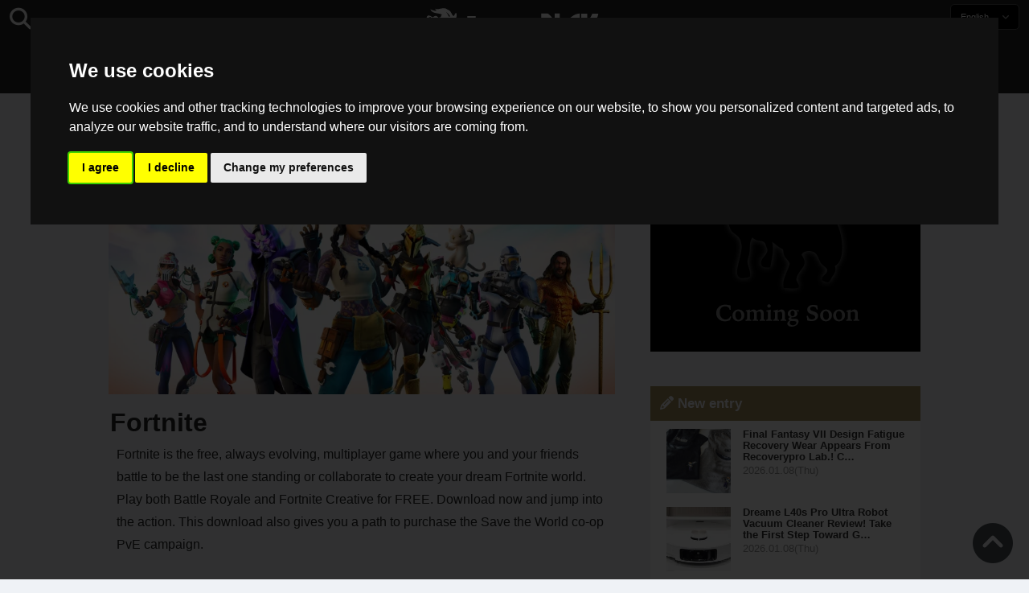

--- FILE ---
content_type: text/html; charset=UTF-8
request_url: https://saiganak.com/games/fortnite/
body_size: 12992
content:
<!DOCTYPE html>
<html lang="en-US" class="no-js" dir="ltr">
<head prefix="og: http://ogp.me/ns# fb: http://ogp.me/ns/fb# article: http://ogp.me/ns/article#">
<meta http-equiv="X-UA-Compatible" content="IE=edge">
<meta http-equiv="content-language" content="en-us">
<meta charset="UTF-8">
<title>Fortnite - Saiga NAK</title>
<link rel="preconnect dns-prefetch" href="//ajax.aspnetcdn.com">
<link rel="preconnect dns-prefetch" href="//i0.wp.com">
<link rel="preconnect dns-prefetch" href="//connect.facebook.net">
<link rel="preconnect dns-prefetch" href="//platform.twitter.com">
<link rel="preconnect dns-prefetch" href="//cdnjs.cloudflare.com">
<link rel="preconnect dns-prefetch" href="//www.instagram.com">
<link rel="preconnect dns-prefetch" href="//fonts.googleapis.com">
<link rel="preconnect dns-prefetch" href="//fonts.gstatic.com">
<link rel="preconnect dns-prefetch" href="//www.google-analytics.com">
<link rel="preconnect dns-prefetch" href="//www.googletagmanager.com">
<link rel="preconnect dns-prefetch" href="//www.clarity.ms">
<link rel="preconnect dns-prefetch" href="//cdn.onesignal.com">
<link rel="preconnect dns-prefetch" href="//cdn.iframe.ly">
<link rel="preload" as="script" href="https://www.google-analytics.com/analytics.js">
<meta name="viewport" content="width=device-width, initial-scale=1">
<meta name="theme-color" content="#242424">
<meta name="google" content="notranslate">
<meta property="fb:pages" content="322289025221387">
<meta name="msvalidate.01" content="1C4FF6234838589E0A4740B04C79D511">
<meta name="p:domain_verify" content="a46bcf02d0501580963acfb66ab2e8eb">
<meta name="wot-verification" content="50d734ea8d3d10b9d9c7">
<meta name="sogou_site_verification" content="LvSipLzWza">
<meta name="referrer" content="no-referrer-when-downgrade">
<meta name="author" content="https://www.linkedin.com/showcase/saiganak/">
<meta name="google-adsense-account" content="ca-pub-5793716488983040">
<link rel="author" href="https://www.hatena.ne.jp/saiganak/">
<link rel="profile" href="http://gmpg.org/xfn/11">
<meta name="robots" content="max-snippet:-1, max-image-preview:large, max-video-preview:-1">
<meta name="description" content="Fortnite is the free, always evolving, multiplayer game where you and your friends battle to be the last one standing or collaborate to create your dr...">
<meta name="keywords" content="Fortnite">
<link rel="canonical" href="https://saiganak.com/games/fortnite/">
<link rel="alternate" hreflang="ja-jp" href="https://saiganak.com/ja/games/fortnite/">
<link rel="alternate" hreflang="ja-us" href="https://saiganak.com/ja/games/fortnite/">
<link rel="alternate" hreflang="ja-gb" href="https://saiganak.com/ja/games/fortnite/">
<link rel="alternate" hreflang="ja-ca" href="https://saiganak.com/ja/games/fortnite/">
<link rel="alternate" hreflang="ja-tw" href="https://saiganak.com/ja/games/fortnite/">
<link rel="alternate" hreflang="ja-cn" href="https://saiganak.com/ja/games/fortnite/">
<link rel="alternate" hreflang="ja-hk" href="https://saiganak.com/ja/games/fortnite/">
<link rel="alternate" hreflang="ja-br" href="https://saiganak.com/ja/games/fortnite/">
<link rel="alternate" hreflang="ja-fr" href="https://saiganak.com/ja/games/fortnite/">
<link rel="alternate" hreflang="ja-au" href="https://saiganak.com/ja/games/fortnite/">
<link rel="alternate" hreflang="ja-kr" href="https://saiganak.com/ja/games/fortnite/">
<link rel="alternate" hreflang="ja-fr" href="https://saiganak.com/ja/games/fortnite/">
<link rel="alternate" hreflang="ja-th" href="https://saiganak.com/ja/games/fortnite/">
<link rel="alternate" hreflang="ja-de" href="https://saiganak.com/ja/games/fortnite/">
<link rel="alternate" hreflang="ja-ae" href="https://saiganak.com/ja/games/fortnite/">
<link rel="alternate" hreflang="en-us" href="https://saiganak.com/games/fortnite/">
<link rel="alternate" hreflang="en-ca" href="https://saiganak.com/games/fortnite/">
<link rel="alternate" hreflang="en-gb" href="https://saiganak.com/games/fortnite/">
<link rel="alternate" hreflang="en-ru" href="https://saiganak.com/games/fortnite/">
<link rel="alternate" hreflang="en-ie" href="https://saiganak.com/games/fortnite/">
<link rel="alternate" hreflang="en-sg" href="https://saiganak.com/games/fortnite/">
<link rel="alternate" hreflang="en-au" href="https://saiganak.com/games/fortnite/">
<link rel="alternate" hreflang="en-nz" href="https://saiganak.com/games/fortnite/">
<link rel="alternate" hreflang="en-my" href="https://saiganak.com/games/fortnite/">
<link rel="alternate" hreflang="en-ph" href="https://saiganak.com/games/fortnite/">
<link rel="alternate" hreflang="en-in" href="https://saiganak.com/games/fortnite/">
<link rel="alternate" hreflang="en-za" href="https://saiganak.com/games/fortnite/">
<link rel="alternate" hreflang="en-hk" href="https://saiganak.com/games/fortnite/">
<link rel="alternate" hreflang="en-mo" href="https://saiganak.com/games/fortnite/">
<link rel="alternate" hreflang="en-za" href="https://saiganak.com/games/fortnite/">
<link rel="alternate" hreflang="en-ng" href="https://saiganak.com/games/fortnite/">
<link rel="alternate" hreflang="en-pk" href="https://saiganak.com/games/fortnite/">
<link rel="alternate" hreflang="en-ke" href="https://saiganak.com/games/fortnite/">
<link rel="alternate" hreflang="en-pg" href="https://saiganak.com/games/fortnite/">
<link rel="alternate" hreflang="en-ws" href="https://saiganak.com/games/fortnite/">
<link rel="alternate" hreflang="en-as" href="https://saiganak.com/games/fortnite/">
<link rel="alternate" hreflang="en-vg" href="https://saiganak.com/games/fortnite/">
<link rel="alternate" hreflang="zh" href="https://saiganak.com/zh/games/fortnite/">
<link rel="alternate" hreflang="zh-Hant" href="https://saiganak.com/zh/games/fortnite/">
<link rel="alternate" hreflang="zh-Hant-tw" href="https://saiganak.com/zh/games/fortnite/">
<link rel="alternate" hreflang="zh-Hant-hk" href="https://saiganak.com/zh/games/fortnite/">
<link rel="alternate" hreflang="zh-Hant-mo" href="https://saiganak.com/zh/games/fortnite/">
<link rel="alternate" hreflang="zh-Hant-sg" href="https://saiganak.com/zh/games/fortnite/">
<link rel="alternate" hreflang="zh-Hant-my" href="https://saiganak.com/zh/games/fortnite/">
<link rel="alternate" hreflang="zh-Hant-us" href="https://saiganak.com/zh/games/fortnite/">
<link rel="alternate" hreflang="zh-Hant-ca" href="https://saiganak.com/zh/games/fortnite/">
<link rel="alternate" hreflang="zh-Hant-jp" href="https://saiganak.com/zh/games/fortnite/">
<link rel="alternate" hreflang="zh-Hant-vn" href="https://saiganak.com/zh/games/fortnite/">
<link rel="alternate" hreflang="zh-hk" href="https://saiganak.com/zh/games/fortnite/">
<link rel="alternate" hreflang="zh-tw" href="https://saiganak.com/zh/games/fortnite/">
<link rel="alternate" hreflang="zh-mo" href="https://saiganak.com/zh/games/fortnite/">
<link rel="alternate" hreflang="zh-sg" href="https://saiganak.com/zh/games/fortnite/">
<link rel="alternate" hreflang="zh-my" href="https://saiganak.com/zh/games/fortnite/">
<link rel="alternate" hreflang="zh-cn" href="https://saiganak.com/zh/games/fortnite/">
<meta name="twitter:site" content="Saiga NAK">
<meta name="twitter:creator" content="saiganak.com">
<meta name="twitter:domain" content="saiganak.com">
<meta name="twitter:card" content="summary_large_image">
<meta name="twitter:site" content="Saiga NAK">
<meta name="twitter:creator" content="saiganak.com">
<meta name="twitter:title" content="Fortnite - Saiga NAK">
<meta name="twitter:description" content="">
<meta name="twitter:image:src" content="https://i0.wp.com/uploads.saigacdn.com/2020/08/fortnite-ogp.jpg?resize=1200,630">
<meta name="twitter:image:width" content="1200">
<meta name="twitter:image:height" content="630">
<meta name="twitter:url" content="https://saiganak.com/games/fortnite/">
<meta itemprop="name" content="Fortnite - Saiga NAK">
<meta itemprop="description" content="">
<meta itemprop="image" content="https://i0.wp.com/uploads.saigacdn.com/2020/08/fortnite-ogp.jpg">
<meta property="og:title" content="Fortnite - Saiga NAK">
<meta property="og:type" content="article">
<meta property="og:description" content="">
<meta property="og:url" content="https://saiganak.com/games/fortnite/">
<meta property="og:image" content="https://i0.wp.com/uploads.saigacdn.com/2020/08/fortnite-ogp.jpg?resize=1200,630">
<meta property="og:image:alt" content="Fortnite">
<meta property="ia:markup_url" content="https://saiganak.com/games/fortnite/amp/">
<meta property="ia:rules_url" content="https://saiganak.com/games/fortnite/">
<meta property="og:site_name" content="Saiga NAK">
<meta property="article:publisher" content="https://www.facebook.com/saiganak.com/">
<meta name="thumbnail" content="https://i0.wp.com/uploads.saigacdn.com/2020/08/fortnite-ogp.jpg">
<meta name="sailthru.tags" content="esports,Saiga NAK">
<meta name="sailthru.author" content="Saiga NAK Editorial team">
<meta name="sailthru.date" content="2020-08-14T23:53:51+09:00">
<meta name="sailthru.description" content="">
<meta name="sailthru.image.full" content="https://i0.wp.com/uploads.saigacdn.com/2020/08/fortnite-ogp.jpg">
<meta name="sailthru.image.thumb" content="https://i0.wp.com/uploads.saigacdn.com/2020/08/fortnite-ogp.jpg?resize=50,50">
<meta name="sailthru.title" content="Fortnite">
<!--
  <PageMap>
    <DataObject type="thumbnail">
      <Attribute name="src" value="https://i0.wp.com/uploads.saigacdn.com/2020/08/fortnite-ogp.jpg?resize=1200,630"/>
      <Attribute name="width" value="1200"/>
      <Attribute name="height" value="630"/>
    </DataObject>
  </PageMap>
-->
<meta property="og:locale" content="en">
<meta property="og:locale:alternate" content="ja_JP">
<meta property="og:locale:alternate" content="ja_US">
<meta property="og:locale:alternate" content="ja_HK">
<meta property="og:locale:alternate" content="ja_TW">
<meta property="og:locale:alternate" content="zh_TW">
<meta property="og:locale:alternate" content="zh_HK">
<meta property="og:locale:alternate" content="zh_MO">
<meta property="og:locale:alternate" content="zh_MY">
<meta property="og:locale:alternate" content="zh_SG">
<meta property="og:locale:alternate" content="zh_Hant">
<meta name="pubdate" content="2020-08-14T23:53:51+09:00">
<meta name="title" content="">
<script type="application/ld+json">{"@context":"https://schema.org","@graph":[{"@type":"NewsArticle","author":{"@type":"Person","url":"https://saiganak.com/member/saiganak/","name":"Saiga NAK Editorial team"},"publisher":{"@type":"Organization","name":"Saiga NAK","logo":{"@type":"ImageObject","url":"https://i0.wp.com/assets.saigacdn.com/images/logo_horizontal_black.png","width":600,"height":120},"sameAs":["https://ja.wikipedia.org/wiki/Saiga_NAK","https://www.crunchbase.com/organization/fangrandia"]},"mainEntityOfPage":"https://saiganak.com/games/fortnite/","headline":"Fortnite","datePublished":"2020-08-14T23:53:51+00:00","dateModified":"2021-03-19T21:19:54+00:00","keywords":"","image":{"@type":"ImageObject","url":"https://i0.wp.com/uploads.saigacdn.com/2020/08/fortnite-ogp.jpg?resize=1200,630","width":1200,"height":630}},{"@type":"BreadcrumbList","itemListElement":[{"@type":"ListItem","position":1,"item":{"@id":"https://saiganak.com/","name":"Home"}},{"@type":"ListItem","position":2,"item":{"@id":"https://saiganak.com/games/fortnite/","name":"Fortnite"}}]}]}</script><link rel="author" href="https://www.crunchbase.com/organization/fangrandia"><link rel="alternate" type="application/rss+xml" title="Saiga NAK" href="https://saiganak.com/feed/">
<link rel="stylesheet" type="text/css" rel="preload" href="//assets.saigacdn.com/style.css?ver=20250913b" as="style">
<link rel="apple-touch-icon" sizes="180x180" href="https://assets.saigacdn.com/images/favicon/apple-touch-icon.png">
<link rel="icon" type="image/png" sizes="32x32" href="https://assets.saigacdn.com/images/favicon/favicon-32x32.png">
<link rel="icon" type="image/png" sizes="16x16" href="https://assets.saigacdn.com/images/favicon/favicon-16x16.png">
<!--<link rel="manifest" href="https://assets.saigacdn.com/images/favicon/site.webmanifest">-->
<link rel="mask-icon" href="https://assets.saigacdn.com/images/favicon/safari-pinned-tab.svg" color="#000000">
<link rel="shortcut icon" href="https://assets.saigacdn.com/images/favicon/favicon.ico">
<meta name="msapplication-TileColor" content="#000000">
<meta name="msapplication-config" content="https://assets.saigacdn.com/images/favicon/browserconfig.xml">
<meta name="theme-color" content="#000000">
<script>(function(w,d,s,l,i){w[l]=w[l]||[];w[l].push({'gtm.start':
new Date().getTime(),event:'gtm.js'});var f=d.getElementsByTagName(s)[0],
j=d.createElement(s),dl=l!='dataLayer'?'&l='+l:'';j.async=true;j.src=
'https://www.googletagmanager.com/gtm.js?id='+i+dl;f.parentNode.insertBefore(j,f);
})(window,document,'script','dataLayer','GTM-PQZVBF4W');</script>
<script type="text/javascript" src="https://www.termsfeed.com/public/cookie-consent/4.0.0/cookie-consent.js" charset="UTF-8"></script>
<script type="text/javascript" charset="UTF-8">
document.addEventListener('DOMContentLoaded', function () {
cookieconsent.run({"notice_banner_type":"interstitial","consent_type":"express","palette":"dark","language":"en","page_load_consent_levels":["strictly-necessary"],"notice_banner_reject_button_hide":false,"preferences_center_close_button_hide":false,"page_refresh_confirmation_buttons":false,"website_name":"Saiga NAK","website_privacy_policy_url":"https://saiganak.com/privacy/"});
});
</script>
<link rel="manifest" href="/manifest.json"><script async src="//cdnjs.cloudflare.com/ajax/libs/jquery/3.6.0/jquery.min.js" charset="utf-8"></script>
<script async src="//assets.saigacdn.com/js/jquery.pjax.min.js" charset="utf-8"></script>
<script src="https://cdn.onesignal.com/sdks/web/v16/OneSignalSDK.page.js" defer></script>
<script>
  window.OneSignalDeferred = window.OneSignalDeferred || [];
  OneSignalDeferred.push(function(OneSignal) {
    OneSignal.init({
      appId: "fdff83e0-615f-40d0-86f1-ba89e085c6be",
    });
  });
</script>
<script async "text/plain" cookie-consent="tracking">
</script>
<script defer>
window.addEventListener( 'load', function(){
$(function(){
  $.pjax({
    area : '#pjax-container,#langselect,#breadcrumbs,#pageheader',
    link : 'a:not([hreflang])',
    ajax: { timeout: 5000},
    callback: function(event, setting) {ga("send","pageview", location.pathname.slice(1));}
    //wait: 500
  });
  $(document).bind('pjax:fetch', function(){
    $('#pjax-container').addClass('pjax-fadeout'); $('#pageheader').addClass('pjax-fadeout'); $('#pjax-loader').addClass('pjax-loadstart'); init_fastyt();
  });
  $(document).bind('pjax:render', function(){
          (adsbygoogle = window.adsbygoogle || []).push({}); 
          twttr.widgets.load(document.getElementById("entry-article")); window.instgrm.Embeds.process(); FB.XFBML.parse(); (a[d].q=a[d].q||[]).push(arguments); init_magnificPopup(); init_fastyt(); window.iframely && iframely.load(); iframely.load(); init_autopager();
  });
});
}, false);
</script>
<script "text/plain" cookie-consent="tracking">
  var _paq = window._paq = window._paq || [];
  /* tracker methods like "setCustomDimension" should be called before "trackPageView" */
  _paq.push(['trackPageView']);
  _paq.push(['enableLinkTracking']);
  (function() {
    var u="//matomo.funglr.hk/";
    _paq.push(['setTrackerUrl', u+'matomo.php']);
    _paq.push(['setSiteId', '2']);
    var d=document, g=d.createElement('script'), s=d.getElementsByTagName('script')[0];
    g.async=true; g.src=u+'matomo.js'; s.parentNode.insertBefore(g,s);
  })();
</script>
<script async "text/plain" cookie-consent="tracking">
if (!window.ga) {
    (function(i,s,o,g,r,a,m){i['GoogleAnalyticsObject']=r;i[r]=i[r]||function(){
    (i[r].q=i[r].q||[]).push(arguments)},i[r].l=1*new Date();a=s.createElement(o),
    m=s.getElementsByTagName(o)[0];a.async=1;a.src=g;m.parentNode.insertBefore(a,m)
    })(window,document,'script','//www.google-analytics.com/analytics.js','ga');
    ga('create', 'UA-128671804-1', 'auto');
    ga('require', 'displayfeatures');
    ga('send', 'pageview');
    gtag('config', 'AW-1004511216');
}
ga('send', 'pageview', window.location.pathname.replace(/^\/?/, '/') + window.location.search);
</script>
<script async src="https://www.googletagmanager.com/gtag/js?id=G-3KQYVGVG2K" "text/plain" cookie-consent="tracking"></script>
<script "text/plain" cookie-consent="tracking">
  window.dataLayer = window.dataLayer || [];
  function gtag(){dataLayer.push(arguments);}
  gtag('js', new Date());
  gtag('config', 'G-3KQYVGVG2K');
</script>
<script async "text/plain" cookie-consent="tracking">
!function (f, b, e, v, n, t, s) {
    if (f.fbq) return; n = f.fbq = function () {
        n.callMethod ?
            n.callMethod.apply(n, arguments) : n.queue.push(arguments)
    }; if (!f._fbq) f._fbq = n;
    n.push = n; n.loaded = !0; n.version = '2.0'; n.queue = []; t = b.createElement(e); t.async = !0;
    t.src = v; s = b.getElementsByTagName(e)[0]; s.parentNode.insertBefore(t, s)
};
fbq('init', '504005593476257');
fbq('track', 'PageView');
</script><noscript><img height="1" width="1" style="display:none" src="https://www.facebook.com/tr?id=504005593476257&ev=PageView&noscript=1" alt="Facebook Pixel"></noscript>
</head>
<body><noscript><iframe src="https://www.googletagmanager.com/ns.html?id=GTM-PQZVBF4W" height="0" width="0" style="display:none; visibility:hidden;"></iframe></noscript>
<header id="header">
	<div class="container">
    		<em id="logo"><a href="https://saiganak.com/">Saiga NAK</a></em>
			
		<div id="langselect"><input type="checkbox" id="langselect-check">
			<label for="langselect-check">
			English&nbsp;<i class="fas fa-angle-down"></i></label>
				
<ul class="language-chooser language-chooser-text qtranxs_language_chooser" id="qtranslate-chooser">
<li class="lang-en active"><a href="https://saiganak.com/en/games/fortnite/" hreflang="en" title="English (en)" class="qtranxs_text qtranxs_text_en"><span>English</span></a></li>
<li class="lang-ja"><a href="https://saiganak.com/ja/games/fortnite/" hreflang="ja" title="日本語 (ja)" class="qtranxs_text qtranxs_text_ja"><span>日本語</span></a></li>
<li class="lang-zh"><a href="https://saiganak.com/zh/games/fortnite/" hreflang="zh" title="繁體中文 (zh)" class="qtranxs_text qtranxs_text_zh"><span>繁體中文</span></a></li>
</ul><div class="qtranxs_widget_end"></div>
		</div>
		<div class="clear"></div>
	</div>
<div class="clear"></div>
<input type="checkbox" id="navbar"><label for="navbar"><hr><hr><hr></label>
<nav id="globalnav">
	<ul>
		<li><a href="https://saiganak.com/" title="Top">Top</a></li>
		<li><a href="https://saiganak.com/news/" title="News">News</a></li>
		<li><a href="https://saiganak.com/release/" title="Release">Release</a></li>
		<li><a href="https://saiganak.com/event/" title="Event">Event</a></li>
		<li><a href="https://saiganak.com/product/" title="Product">Product</a></li>
    <li><a href="https://saiganak.com/review/" title="Review">Review</a></li>
    <li><a href="https://saiganak.com/interview/" title="Interview">Interview</a></li>
	</ul>
</nav>
<input type="checkbox" id="search-check">
<label for="search-check"><i class="fas fa-search"></i></label>
<div id="globalsearch">
<form role="search" method="get" action="https://saiganak.com/">
<label for="search-field-input"><input type="search" class="search-field" id="search-field-input" placeholder="" value="" name="s" required  pattern=".*\S+.*" minlength="2" autocomplete="off"></label>
<button type="submit">Search</button>
</form>
</div>
</header>
<div class="clear"></div>
<div id="breadcrumbs">
<div class="container">
<nav id="crumbs" itemscope itemtype="http://schema.org/BreadcrumbList"><span itemprop="itemListElement" itemscope itemtype="http://schema.org/ListItem"><a rel="v:url" property="v:title" href="https://saiganak.com/" itemprop="item" name="funglr Games"><span itemprop="name">Top</span></a><meta itemprop="position" content="1"></span><span class="del">&nbsp;&gt;&nbsp;</span><span itemprop="itemListElement" itemscope itemtype="http://schema.org/ListItem"><a href="/en/games/" itemprop="item"><span itemprop="name">Games</span></a><meta itemprop="position" content="2"></span></span>
<span class="del">&nbsp;&gt;&nbsp;</span><span itemprop="itemListElement" itemscope itemtype="http://schema.org/ListItem"><span class="current" itemprop="name" name="Fortnite">Fortnite</span><meta itemprop="position" content="3"></span>
</nav>
</div>
</div>
<div class="clear"></div>
<div id="pageheader">
</div><div class="wrapper">
<div class="main single" id="pjax-container"><div id="pjax-loader"></div>
<article id="post-32193 games-article">
<header class="games-header-cover">
<picture class="games-header-eyecatch">
  <source media="(max-width: 301px)" srcset="https://i0.wp.com/saiganak.com/wp-content/uploads/2020/08/fortnite-ogp-300x169.jpg">
  <source media="(max-width: 415px)" srcset="https://i0.wp.com/saiganak.com/wp-content/uploads/2020/08/fortnite-ogp.jpg?resize=415,220">
  <source media="(max-width: 481px)" srcset="https://i0.wp.com/saiganak.com/wp-content/uploads/2020/08/fortnite-ogp.jpg?resize=481,255">
  <source media="(max-width: 981px)" srcset="https://i0.wp.com/saiganak.com/wp-content/uploads/2020/08/fortnite-ogp.jpg?resize=1200,630">
  <source type="image/jpeg" srcset="https://i0.wp.com/saiganak.com/wp-content/uploads/2020/08/fortnite-ogp.jpg?resize=860,455">
  <img src="https://i0.wp.com/saiganak.com/wp-content/uploads/2020/08/fortnite-ogp.jpg?resize=860,455" alt="Fortnite" title="Fortnite" decoding="async" loading="lazy" width="860" height="455">
</picture>
<h1>Fortnite</h1>
</header>
<div class="games-content">
Fortnite is the free, always evolving, multiplayer game where you and your friends battle to be the last one standing or collaborate to create your dream Fortnite world. Play both Battle Royale and Fortnite Creative for FREE. Download now and jump into the action. This download also gives you a path to purchase the Save the World co-op PvE campaign.</div>

<section class="games-info">
	<table>
		<tr><th>Title</th><td><p>Fortnite</p></td></tr>
				<tr><th>Platform</th>
		<td class="games-info-platform">
<span>PlayStation</span><span>Nintendo Switch</span><span>Xbox</span><span>Epic Games Store</span>		</td></tr>
<tr><th>URL</th><td><a href="https://www.epicgames.com/fortnite/" target="_blank" rel="nofollow">https://www.epicgames.com/fortnite/</a></td></tr>	</table>
</section>


<section class="games-storelist">
	<ul>
<li><a href="https://store.playstation.com/product/UP1477-CUSA07022_00-FORTNITETESTING1" target="_blank" rel="nofollow"><img src="https://assets.saigacdn.com/images/button_psstore.png" loading="lazy" alt="PS Store"></a></li><li><a href="https://ec.nintendo.com/title_purchase_confirm?title=70010000010192" target="_blank" rel="nofollow"><img src="https://assets.saigacdn.com/images/button_switch.png" loading="lazy" alt="PS Store"></a><li><a href="//www.microsoft.com/store/apps/bt5p2x999vh2" target="_blank" rel="nofollow"><img src="https://assets.saigacdn.com/images/button_xbox.png" loading="lazy" alt="PS Store"></a></li><li><a href="//www.epicgames.com/store/ja/product/fortnite/" target="_blank" rel="nofollow"><img src="https://assets.saigacdn.com/images/button_epicgames.png" loading="lazy" alt="Epic Games"></a></li>	</ul>
</section>

<section class="entry-related">
<h4><i class="fa-solid fa-gamepad"></i>Latest articles in this game</h4>
<ul>
<li><a href="https://saiganak.com/news/fortnite-bleach-collaboration-dec2025/" rel="bookmark" title="BLEACH: Thousand-Year Blood War Arrives in Fortnite From December 21! Collaboration Merchandise Distribution Also Planned at Jump Festa 2026">
<figure>
  <img src="https://i0.wp.com/saiganak.com/wp-content/uploads/2025/12/fortnite-bleach-collaboration-dec2025-00-1024x538.jpg?resize=120,120" alt="BLEACH: Thousand-Year Blood War Arrives in Fortnite From December 21! Collaboration Merchandise Distribution Also Planned at Jump Festa 2026" title="BLEACH: Thousand-Year Blood War Arrives in Fortnite From December 21! Collaboration Merchandise Distribution Also Planned at Jump Festa 2026" decoding="async" loading="lazy" width="120" height="120">
</picture>
</figure>
<div><time>2025.12.19(Fri)</time><b>BLEACH: Thousand-Year Blood War Arrives in Fortnite From December 21! Collaboration Merchandise Distribution Also Planned at Jump Festa 2026</b><p>It has been announced that the TV anime BLEACH: Thousand-Year Blood War will appear in Fortnite starting Sunday, December 21, 2025 (JST). Content will be rolled out through gameplay and visual items in the shop. Popular Anime BLEACH: Thousand-Year Blood War Arrives in Fortnite! …</p><span>&nbsp;</span></div></a></li>
<li><a href="https://saiganak.com/release/deathforest-liar-in-the-dark/" rel="bookmark" title="BEverse and LiTMUS Release "Death Forest -Liar In The Dark-" on November 21! Escape the Death Forest by Mastering the New Rules">
<figure>
  <img src="https://i0.wp.com/saiganak.com/wp-content/uploads/2025/11/deathforest-liar-in-the-dark-announcement-nov2025-00a-1024x538.jpg?resize=120,120" alt="BEverse and LiTMUS Release "Death Forest -Liar In The Dark-" on November 21! Escape the Death Forest by Mastering the New Rules" title="BEverse and LiTMUS Release "Death Forest -Liar In The Dark-" on November 21! Escape the Death Forest by Mastering the New Rules" decoding="async" loading="lazy" width="120" height="120">
</picture>
</figure>
<div><time>2025.11.21(Fri)</time><b>BEverse and LiTMUS Release "Death Forest -Liar In The Dark-" on November 21! Escape the Death Forest by Mastering the New Rules</b><p>BEverse, a metaverse content label provided by Brave group Inc., and LiTMUS Co. Ltd. released the new title, Death Forest -Liar In The Dark-, on Friday, November 21, 2025! This title is an original Fortnite map based on the free horror game "Death Forest" by Kazz. Since this art…</p><span>&nbsp;</span></div></a></li>
<li><a href="https://saiganak.com/news/qtdic-merem-fortnite-global-championship-aug2025/" rel="bookmark" title="Total prize pool of $2 million! QT DIG∞ Merem player challenges the Fortnite World Championship.">
<figure>
  <img src="https://i0.wp.com/saiganak.com/wp-content/uploads/2025/08/qtdic-merem-fortnite-global-championship-2025-00-1024x538.jpg?resize=120,120" alt="Total prize pool of $2 million! QT DIG∞ Merem player challenges the Fortnite World Championship." title="Total prize pool of $2 million! QT DIG∞ Merem player challenges the Fortnite World Championship." decoding="async" loading="lazy" width="120" height="120">
</picture>
</figure>
<div><time>2025.08.12(Tue)</time><b>Total prize pool of $2 million! QT DIG∞ Merem player challenges the Fortnite World Championship.</b><p>Merem, a member of the Fukuoka-based professional eSports team QT DIG∞ FORTNITE, has been selected to participate in the &quot; Fortnite Global Championship 2025 &quot;. The world's best players will clash in Lyon, France on September 6 (Sat.) and 7 (Sun.), 2025. Merem, the 3rd …</p><span>&nbsp;</span></div></a></li>
<li><a href="https://saiganak.com/news/fortnite-starwars-collaboration-may2025/" rel="bookmark" title=""Fortnite" and "Star Wars" collaboration! "Galactic Battle" kicks off on May 2nd.">
<figure>
  <img src="https://i0.wp.com/saiganak.com/wp-content/uploads/2025/05/epicgames-fortnite-starwars-collaboration-may-2025-00-1024x538.jpg?resize=120,120" alt=""Fortnite" and "Star Wars" collaboration! "Galactic Battle" kicks off on May 2nd." title=""Fortnite" and "Star Wars" collaboration! "Galactic Battle" kicks off on May 2nd." decoding="async" loading="lazy" width="120" height="120">
</picture>
</figure>
<div><time>2025.05.02(Fri)</time><b>"Fortnite" and "Star Wars" collaboration! "Galactic Battle" kicks off on May 2nd.</b><p>Epic games has announced a collaboration between &quot;Fortnite&quot; and &quot;Star Wars&quot; starting Friday, May 2, 2025! Collaborations will also take place across games in the Epic ecosystem, including &quot;Rocket League&quot; and &quot;Lego Fortnite". Battle Royale and I…</p><span>&nbsp;</span></div></a></li>
<li><a href="https://saiganak.com/news/qt-dig-fortnite-fncs-final-qualify/" rel="bookmark" title="Professional Esports Team "QT DIG∞" FORTNITE Division Qualifies for "FNCS 2025 Major 2 ASIA Grand Finals"!">
<figure>
  <img src="https://i0.wp.com/saiganak.com/wp-content/uploads/2025/04/qt-dig-fortnite-fncs-final-qualify-00-1024x538.jpg?resize=120,120" alt="Professional Esports Team "QT DIG∞" FORTNITE Division Qualifies for "FNCS 2025 Major 2 ASIA Grand Finals"!" title="Professional Esports Team "QT DIG∞" FORTNITE Division Qualifies for "FNCS 2025 Major 2 ASIA Grand Finals"!" decoding="async" loading="lazy" width="120" height="120">
</picture>
</figure>
<div><time>2025.04.25(Fri)</time><b>Professional Esports Team "QT DIG∞" FORTNITE Division Qualifies for "FNCS 2025 Major 2 ASIA Grand Finals"!</b><p>The FORTNITE division of professional esports team "QT DIG∞" has qualified for the "Fortnite Champion Series 2025 Major 2 ASIA Grand Finals," held on Saturday, April 26 and Sunday, April 27, 2025. "QT DIG∞" FORTNITE Division Qualifies for FNCS Grand Finals! In the official tourn…</p><span>&nbsp;</span></div></a></li>
<li><a href="https://saiganak.com/news/fortnite-shohei-ohtani-mlb-icon-series/" rel="bookmark" title=""Shohei Ohtani," the First MLB Player, Appears in "Fortnite"'s Icon Series! Dodgers Costumes and a Samurai Suit Also!">
<figure>
  <img src="https://i0.wp.com/saiganak.com/wp-content/uploads/2025/03/fortnite-shohei-ohtani-mlb-icon-series-00a-1024x538.jpg?resize=120,120" alt=""Shohei Ohtani," the First MLB Player, Appears in "Fortnite"'s Icon Series! Dodgers Costumes and a Samurai Suit Also!" title=""Shohei Ohtani," the First MLB Player, Appears in "Fortnite"'s Icon Series! Dodgers Costumes and a Samurai Suit Also!" decoding="async" loading="lazy" width="120" height="120">
</picture>
</figure>
<div><time>2025.03.11(Tue)</time><b>"Shohei Ohtani," the First MLB Player, Appears in "Fortnite"'s Icon Series! Dodgers Costumes and a Samurai Suit Also!</b><p>Epic Games announced the appearance of "Shohei Ohtani" in the Icon Series within "Fortnite," making him the first MLB player to do so. In conjunction with the start of the MLB season, Ohtani will appear in the Fortnite shop from Tuesday, March 18, 2025, at 9:00 AM Japan time, an…</p><span>&nbsp;</span></div></a></li>
</ul>
</section>

<header class="apps-header apps-header-games">
<figure>
	<a href="https://saiganak.com/apps/fortnite-mobile/"><img src="https://i0.wp.com/saiganak.com/wp-content/uploads/2020/08/fortnite-mobile-apps-300x300.jpg" loading="lazy" decoding="async" class="apps-icon"></a>
</figure>
<div>
<h2>Fortnite</h2>
<section class="apps-storelist">
<ul>
<li><a href="//galaxystore.samsung.com/detail/com.epicgames.portal/" target="_blank" rel="nofollow"><img src="https://assets.saigacdn.com/images/button_galaxystore.svg" loading="lazy" decoding="async" alt="Galaxy Store"></a></li></ul>
</section>
</div>
</header>



<div class="entry-copyright">
	<p>© 2019, Epic Games, Inc. Epic</p>
</div>

<section class="entry-sametag games-sametag">
<h4><i class="fas fa-fire-alt"></i>Related entry<span></span></h4>
<ul>
<li><a href="https://saiganak.com/news/fortnite-bleach-collaboration-dec2025/" rel="bookmark" title="BLEACH: Thousand-Year Blood War Arrives in Fortnite From December 21! Collaboration Merchandise Distribution Also Planned at Jump Festa 2026"><em>
<picture>
  <source media="(max-width: 681px)" srcset="https://saiganak.com/wp-content/uploads/2025/12/fortnite-bleach-collaboration-dec2025-00-300x158.jpg" loading="lazy">
  <img src="https://saiganak.com/wp-content/uploads/2025/12/fortnite-bleach-collaboration-dec2025-00-1024x538.jpg" alt="BLEACH: Thousand-Year Blood War Arrives in Fortnite From December 21! Collaboration Merchandise Distribution Also Planned at Jump Festa 2026" title="BLEACH: Thousand-Year Blood War Arrives in Fortnite From December 21! Collaboration Merchandise Distribution Also Planned at Jump Festa 2026" loading="lazy">
</picture>
</em><p><time>2025.12.19(Fri)</time><b>BLEACH: Thousand-Year Blood War Arrives in Fortnite From December 21! Collabora…</b><span>&nbsp;</span></p></a></li>
<li><a href="https://saiganak.com/event/nasef-nhec-vol3-cast-member/" rel="bookmark" title="Guest Lineup Revealed for the Online Finals of the 3rd NASEF JAPAN All-Japan High School Esports Championship"><em>
<picture>
  <source media="(max-width: 681px)" srcset="https://saiganak.com/wp-content/uploads/2025/11/nasef-japan-all-japan-high-school-esports-championship-00-300x158.jpg" loading="lazy">
  <img src="https://saiganak.com/wp-content/uploads/2025/11/nasef-japan-all-japan-high-school-esports-championship-00-1024x538.jpg" alt="Guest Lineup Revealed for the Online Finals of the 3rd NASEF JAPAN All-Japan High School Esports Championship" title="Guest Lineup Revealed for the Online Finals of the 3rd NASEF JAPAN All-Japan High School Esports Championship" loading="lazy">
</picture>
</em><p><time>2025.11.28(Fri)</time><b>Guest Lineup Revealed for the Online Finals of the 3rd NASEF JAPAN All-Japan Hi…</b><span>&nbsp;</span></p></a></li>
<li><a href="https://saiganak.com/release/deathforest-liar-in-the-dark/" rel="bookmark" title="BEverse and LiTMUS Release "Death Forest -Liar In The Dark-" on November 21! Escape the Death Forest by Mastering the New Rules"><em>
<picture>
  <source media="(max-width: 681px)" srcset="https://saiganak.com/wp-content/uploads/2025/11/deathforest-liar-in-the-dark-announcement-nov2025-00a-300x158.jpg" loading="lazy">
  <img src="https://saiganak.com/wp-content/uploads/2025/11/deathforest-liar-in-the-dark-announcement-nov2025-00a-1024x538.jpg" alt="BEverse and LiTMUS Release "Death Forest -Liar In The Dark-" on November 21! Escape the Death Forest by Mastering the New Rules" title="BEverse and LiTMUS Release "Death Forest -Liar In The Dark-" on November 21! Escape the Death Forest by Mastering the New Rules" loading="lazy">
</picture>
</em><p><time>2025.11.21(Fri)</time><b>BEverse and LiTMUS Release "Death Forest -Liar In The Dark-" on November 21! Es…</b><span>&nbsp;</span></p></a></li>
<li><a href="https://saiganak.com/news/qtdic-merem-fortnite-global-championship-aug2025/" rel="bookmark" title="Total prize pool of $2 million! QT DIG∞ Merem player challenges the Fortnite World Championship."><em>
<picture>
  <source media="(max-width: 681px)" srcset="https://saiganak.com/wp-content/uploads/2025/08/qtdic-merem-fortnite-global-championship-2025-00-300x158.jpg" loading="lazy">
  <img src="https://saiganak.com/wp-content/uploads/2025/08/qtdic-merem-fortnite-global-championship-2025-00-1024x538.jpg" alt="Total prize pool of $2 million! QT DIG∞ Merem player challenges the Fortnite World Championship." title="Total prize pool of $2 million! QT DIG∞ Merem player challenges the Fortnite World Championship." loading="lazy">
</picture>
</em><p><time>2025.08.12(Tue)</time><b>Total prize pool of $2 million! QT DIG∞ Merem player challenges the Fortnite Wo…</b><span>&nbsp;</span></p></a></li>
<li><a href="https://saiganak.com/news/fortnite-starwars-collaboration-may2025/" rel="bookmark" title=""Fortnite" and "Star Wars" collaboration! "Galactic Battle" kicks off on May 2nd."><em>
<picture>
  <source media="(max-width: 681px)" srcset="https://saiganak.com/wp-content/uploads/2025/05/epicgames-fortnite-starwars-collaboration-may-2025-00-300x158.jpg" loading="lazy">
  <img src="https://saiganak.com/wp-content/uploads/2025/05/epicgames-fortnite-starwars-collaboration-may-2025-00-1024x538.jpg" alt=""Fortnite" and "Star Wars" collaboration! "Galactic Battle" kicks off on May 2nd." title=""Fortnite" and "Star Wars" collaboration! "Galactic Battle" kicks off on May 2nd." loading="lazy">
</picture>
</em><p><time>2025.05.02(Fri)</time><b>"Fortnite" and "Star Wars" collaboration! "Galactic Battle" kicks off on May 2n…</b><span>&nbsp;</span></p></a></li>
<li><a href="https://saiganak.com/news/qt-dig-fortnite-fncs-final-qualify/" rel="bookmark" title="Professional Esports Team "QT DIG∞" FORTNITE Division Qualifies for "FNCS 2025 Major 2 ASIA Grand Finals"!"><em>
<picture>
  <source media="(max-width: 681px)" srcset="https://saiganak.com/wp-content/uploads/2025/04/qt-dig-fortnite-fncs-final-qualify-00-300x158.jpg" loading="lazy">
  <img src="https://saiganak.com/wp-content/uploads/2025/04/qt-dig-fortnite-fncs-final-qualify-00-1024x538.jpg" alt="Professional Esports Team "QT DIG∞" FORTNITE Division Qualifies for "FNCS 2025 Major 2 ASIA Grand Finals"!" title="Professional Esports Team "QT DIG∞" FORTNITE Division Qualifies for "FNCS 2025 Major 2 ASIA Grand Finals"!" loading="lazy">
</picture>
</em><p><time>2025.04.25(Fri)</time><b>Professional Esports Team "QT DIG∞" FORTNITE Division Qualifies for "FNCS 2025 …</b><span>&nbsp;</span></p></a></li>

</ul>
</section>



<footer class="entry-footer">

<div class="entry-footer-info">
<script type="text/javascript">
if(window.matchMedia('(display-mode: standalone)').matches){
	document.write("<a href='https://saiganak.com/' class='pwa-home'><i class='fas fa-home'></i></a>");
}
</script>
	<label for="pwa-share" class="pwa-share-button"><i class="fas fa-share-alt"></i></label>
	<input type="checkbox" id="pwa-share">
	<label for="pwa-share" class="pwa-share-cover"></label>
<div class="onesignal-en"><div class='onesignal-customlink-container'></div></div>
<ul class="entry-footer-info-sns">
			<li><a href="https://www.facebook.com/dialog/share?app_id=140586622674265&display=popup&href=https://saiganak.com/games/fortnite/&picture=https://saiganak.com/wp-content/uploads/2025/04/qt-dig-fortnite-fncs-final-qualify-00-1024x538.jpg&title=Fortnite" class="facebook" target="_blank"><i class="fab fa-facebook-f"></i>Facebook</a></li>
			<li><a href="https://twitter.com/share?url=https://saiganak.com/games/fortnite/&amp;text=Fortnite%20%2d%20funglr%20Games%20%28%20%40saiganak.com%20%29%0d%0a" class="twitter" target="_blank"><i class="fab fa-x-twitter"></i>X</a></li>
			<li><a href="https://www.tumblr.com/share/link?url=https://saiganak.com/games/fortnite/&name=Fortnite" class="tumblr" target="_blank"><i class="fab fa-tumblr"></i>Tumblr</a></li>
			<li><a href="https://reddit.com/submit?title=Fortnite&amp;url=https://saiganak.com/games/fortnite/" class="reddit" target="_blank"><i class="fab fa-reddit"></i>Reddit</a></li>
			<li><a href="https://getpocket.com/edit?url=https://saiganak.com/games/fortnite/&title=Fortnite" class="pocket" target="_blank"><i class="fab fa-get-pocket"></i>Pocket</a></li>
</ul>
<div class="entry-footer-subscribe">
	<em>Subscribe RSS feed</em>
	<ul>
		<li><a href="https://feedly.com/i/subscription/feed/https://saiganak.com/feed" class="feedly" target="_blank"><i class="fas fa-rss"></i>Follow on Feedly</a></li>
		<li><a href="https://www.inoreader.com/?add_feed=saiganak.com/feed" class="inoreader" target="_blank"><i class="fas fa-rss"></i>Follow on Inoreader</a></li>
	</ul>
</div>

<div class="clear"></div>

</div>
</footer><!-- .entry-header -->
</article><!-- #post-## -->





<div class="clear"></div>
</div>


<aside id="sidebar">
<section class="sidebar-ad">
	<div class="sidebar-ad-adsense">
<img src="https://assets.saigacdn.com/images/banner_sample336x280.png" loading="lazy" decoding="async" alt="SaigaNAK" width="336" height="280">
<ins class="adsbygoogle"
     style="display:inline-block;width:336px;height:280px"
     data-ad-client="ca-pub-5793716488983040"
     data-ad-slot="7060207372"></ins>
	</div>
</section>

<!--LATEST-POSTS-START-->
﻿<section class="sidebar-entry">
<h3><i class="fas fa-pencil-alt"></i>&nbsp;New entry</h3>
<div>
<ul class="wp-apicard" id="js-latest-list" data-edge-src="/wp-json/saiga/v1/sidebar/latest?lang=ja">
    <li><a href="https://saiganak.com/product/tkj-recoveryprolab-ffviir-ig/" title="Final Fantasy VII Design Fatigue Recovery Wear Appears From Recoverypro Lab.! Cloud &#038; Chocobo Design Releases January 26"><figure><img src="https://i0.wp.com/uploads.saigacdn.com/2026/01/tkj-recoveryprolab-ffviir-ig-00-150x150.jpg" alt="Final Fantasy VII Design Fatigue Recovery Wear Appears From Recoverypro Lab.! Cloud &#038; Chocobo Design Releases January 26" title="Final Fantasy VII Design Fatigue Recovery Wear Appears From Recoverypro Lab.! Cloud &#038; Chocobo Design Releases January 26" decoding="async" loading="lazy" width="150" height="150"></figure>
    <p><b>Final Fantasy VII Design Fatigue Recovery Wear Appears From Recoverypro Lab.! C…</b><time>2026.01.08(Thu)</time></p></a></li>
    <li><a href="https://saiganak.com/review/dreametech-l40s-pro-ultra/" title="Dreame L40s Pro Ultra Robot Vacuum Cleaner Review! Take the First Step Toward Graduating From Spring Cleaning by Leaving Daily Cleaning to This"><figure><img src="https://i0.wp.com/uploads.saigacdn.com/2026/01/dreametech-l40s-pro-ultra-00-150x150.jpg" alt="Dreame L40s Pro Ultra Robot Vacuum Cleaner Review! Take the First Step Toward Graduating From Spring Cleaning by Leaving Daily Cleaning to This" title="Dreame L40s Pro Ultra Robot Vacuum Cleaner Review! Take the First Step Toward Graduating From Spring Cleaning by Leaving Daily Cleaning to This" decoding="async" loading="lazy" width="150" height="150"></figure>
    <p><b>Dreame L40s Pro Ultra Robot Vacuum Cleaner Review! Take the First Step Toward G…</b><time>2026.01.08(Thu)</time></p></a></li>
    <li><a href="https://saiganak.com/news/tet-1-cup-51th-announcement/" title="The 51st Maximus Cup &quot;Animal Crossing: New Horizons Update Edition!&quot; Begins on January 8!"><figure><img src="https://i0.wp.com/uploads.saigacdn.com/2026/01/tet-1-cup-51th-announcement-00-150x150.jpg" alt="The 51st Maximus Cup &quot;Animal Crossing: New Horizons Update Edition!&quot; Begins on January 8!" title="The 51st Maximus Cup &quot;Animal Crossing: New Horizons Update Edition!&quot; Begins on January 8!" decoding="async" loading="lazy" width="150" height="150"></figure>
    <p><b>The 51st Maximus Cup "Animal Crossing: New Horizons Update Edition!" Begins on …</b><time>2026.01.07(Wed)</time></p></a></li>
    <li><a href="https://saiganak.com/product/asus-rog-dare-to-innnovate-ces-2026/" title="ASUS Announces Next-Generation Gaming Innovations From ROG at “CES 2026”! Wi-Fi 8 Routers Presenting New Value, Innovative 240Hz AR Glasses, and More"><figure><img src="https://i0.wp.com/uploads.saigacdn.com/2026/01/rog-dare-to-innnovate-ces2026-00-150x150.png" alt="ASUS Announces Next-Generation Gaming Innovations From ROG at “CES 2026”! Wi-Fi 8 Routers Presenting New Value, Innovative 240Hz AR Glasses, and More" title="ASUS Announces Next-Generation Gaming Innovations From ROG at “CES 2026”! Wi-Fi 8 Routers Presenting New Value, Innovative 240Hz AR Glasses, and More" decoding="async" loading="lazy" width="150" height="150"></figure>
    <p><b>ASUS Announces Next-Generation Gaming Innovations From ROG at “CES 2026”! Wi-Fi…</b><time>2026.01.07(Wed)</time></p></a></li>
    <li><a href="https://saiganak.com/product/msi-mpg-272qrf-x36-g-sync-pulsar-gaming-monitor-announcement/" title="MPG 272QRF X36 G-SYNC Pulsar Gaming Monitor Announced! MSI and NVIDIA Team Up to Design New Gaming Monitor"><figure><img src="https://i0.wp.com/uploads.saigacdn.com/2026/01/msi-mpg-272qrf-x36-g-sync-pulsar-gaming-monitor-00-150x150.jpg" alt="MPG 272QRF X36 G-SYNC Pulsar Gaming Monitor Announced! MSI and NVIDIA Team Up to Design New Gaming Monitor" title="MPG 272QRF X36 G-SYNC Pulsar Gaming Monitor Announced! MSI and NVIDIA Team Up to Design New Gaming Monitor" decoding="async" loading="lazy" width="150" height="150"></figure>
    <p><b>MPG 272QRF X36 G-SYNC Pulsar Gaming Monitor Announced! MSI and NVIDIA Team Up t…</b><time>2026.01.07(Wed)</time></p></a></li>
</ul>
</div>
</section><!--LATEST-POSTS-END-->


<section class="sidebar-ranking">
<h3 class="sidebar-ranking-pocket"><i class="fab fa-get-pocket"></i>Ranking</h3>
<!--

-->
<ul>
</ul>
</section>

<div id="sidebar-scroll">
<section class="sidebar-ad">

<a href="https://accesstra.de/0050f1000ymk" target="_blank" rel="noopener noreferrer nofollow"><img src="https://i0.wp.com/uploads.saigacdn.com/2023/03/banner_disneyplus_336x280c.jpg" border="0" alt="Disney Plus" loading="lazy" decoding="async" width="336" height="280"></a><div class="clear"></div>
</section>
<section class="sidebar-pickup">
<ul>
<li>
            <a href="https://saiganak.com/review/fostamin-m/" title="Blow away your fatigue with Kampo×Energy! Review "Foster M"!">
            <img src="https://i0.wp.com/uploads.saigacdn.com/2021/05/fostamin_01-150x150.jpg" alt="Blow away your fatigue with Kampo×Energy! Review "Foster M"!" title="Blow away your fatigue with Kampo×Energy! Review "Foster M"!" loading="lazy">
            <div>Blow away your fatigue with Kampo×Energy! Review "Foster M"!</div>
            </a>
</li>
<li>
            <a href="https://saiganak.com/product/neogeo-mini-samuraispirits-limited-edition-preorder/" title=""NEOGEO mini Samurai Spirits Limited Set" is here!">
            <img src="https://i0.wp.com/uploads.saigacdn.com/2019/05/neogeo-mini-samuraispirits-limited-edition-preorder00-150x150.jpg" alt=""NEOGEO mini Samurai Spirits Limited Set" is here!" title=""NEOGEO mini Samurai Spirits Limited Set" is here!" loading="lazy">
            <div>"NEOGEO mini Samurai Spirits Limited Set" is here!</div>
            </a>
</li>
<li>
            <a href="https://saiganak.com/review/trials-of-mana-riesz/" title="SFC original player plays "TRIALS of MANA 3 Remake"!">
            <img src="https://i0.wp.com/uploads.saigacdn.com/2020/06/trials-of-mana-riesz-00-150x150.jpg" alt="SFC original player plays "TRIALS of MANA 3 Remake"!" title="SFC original player plays "TRIALS of MANA 3 Remake"!" loading="lazy">
            <div>SFC original player plays "TRIALS of MANA 3 Remake"!</div>
            </a>
</li>
<li>
            <a href="https://saiganak.com/product/finalfantasyxiv-vogue-japan-collaboration-special-project-apparel/" title="Collaborative Apparel from Final Fantasy XIV x VOGUE JAPAN Special Project Arrives!">
            <img src="https://i0.wp.com/uploads.saigacdn.com/2023/09/finalfantasyxiv-vogue-japan-collaboration-special-project-apparel-00a-150x150.jpg" alt="Collaborative Apparel from Final Fantasy XIV x VOGUE JAPAN Special Project Arrives!" title="Collaborative Apparel from Final Fantasy XIV x VOGUE JAPAN Special Project Arrives!" loading="lazy">
            <div>Collaborative Apparel from Final Fantasy XIV x VOGUE JAPAN Special Project Arrives!</div>
            </a>
</li>
<li>
            <a href="https://saiganak.com/product/snk-neogeo-new-console-game-2021/" title="A new game machine from SNK, will be introduced in 2021!">
            <img src="https://i0.wp.com/uploads.saigacdn.com/2020/12/snk-neogeo-new-console-game-2021-00-150x150.jpg" alt="A new game machine from SNK, will be introduced in 2021!" title="A new game machine from SNK, will be introduced in 2021!" loading="lazy">
            <div>A new game machine from SNK, will be introduced in 2021!</div>
            </a>
</li>

</ul>
</section>
</div>

</aside></div>

<p id="page-top"><a href="#top" rel="noopener noreferrer nofollow"><i class="fas fa-chevron-circle-up"></i></a></p>
<footer id="footer">
<section id="footer-top">
<div class="container">
	<ul class="fmenu">
		<li><a href="https://saiganak.com/"><i class="fas fa-caret-right"></i>Top</a></li>
		<li><a href="https://saiganak.com/about/" rel="noopener noreferrer nofollow"><i class="fas fa-caret-right"></i>About Us</a></li>
		<li><a href="https://saiganak.com/inquiry/" rel="noopener noreferrer nofollow" hreflang="en" data-no-instant><i class="fas fa-caret-right"></i>Inquiry</a></li>
		<li><a href="https://saiganak.com/terms/" rel="noopener noreferrer nofollow"><i class="fas fa-caret-right"></i>Terms of Use</a></li>
		<li><a href="https://saiganak.com/privacy/" rel="noopener noreferrer nofollow"><i class="fas fa-caret-right"></i>Privacy Policy</a></li>
		<li><a href="/ja/writer/" rel="nofollow" title="ライター募集"><i class="fas fa-caret-right"></i>ライター募集中</a></li>
		<li><a href="https://saiganak.com/translator/" rel="noopener noreferrer"><i class="fas fa-caret-right"></i>Translators Wanted</a></li>	</ul>
</div>
</section>
<section id="footer-bottom">
<div class="container">

	<style>.postlist-info b{word-break: normal;}</style>
<script>
window.WebFontConfig = {
  google: { families: ['Muli:700,900','Poppins:700'] },
  active: function() { sessionStorage.fonts = true; }
};
(function() {
  var wf = document.createElement('script');
  wf.src = '//ajax.googleapis.com/ajax/libs/webfont/1.6.26/webfont.js';
  wf.type = 'text/javascript';
  wf.async = 'true';
  var s = document.getElementsByTagName('script')[0];
  s.parentNode.insertBefore(wf, s);
})();
</script>
<p class="copyinfo">We have been strictly prohibited without permission . copyright of images, text , etc. that have been published in saiganak.com is attributable to saiganak.com or photographer - writer.</p>
<div class="footer-cati">
	<em class="footer-logo">saiganak.com</em>
	<strong><a href="https://saiganak.com/" target="_top" title="esports media | Saiga NAK">esports media | Saiga NAK</a></strong>
</div>
<section class="footer-social">
<ul>
	<li><a href="https://news.google.com/publications/CAAqJggKIiBDQklTRWdnTWFnNEtESE5oYVdkaGJtRnJMbU52YlNnQVAB" target="_blank" class="googlenews" rel="noopener noreferrer follow"><i class="fab fa-google"></i></a></li>
	<li><a href="https://www.twitch.tv/saiganak/" target="_blank" class="twitch" rel="noopener noreferrer nofollow"><i class="fab fa-twitch"></i></a></li>
	<li><a href="https://my.playstation.com/profile/saiganak" target="_blank" class="playstation" rel="noopener noreferrer nofollow"><i class="fab fa-playstation"></i></a></li>
	<li><a href="https://steamcommunity.com/id/saiganak/" target="_blank" class="steam" rel="noopener noreferrer nofollow"><i class="fab fa-steam"></i></a></li>
	<li><a href="https://account.xbox.com/ja-jp/profile?gamertag=funglr" target="_blank" class="xbox" rel="noopener noreferrer nofollow"><i class="fab fa-xbox"></i></a></li>
	<!--<li><a href="https://www.reddit.com/user/saiganak/" target="_blank" class="reddit" rel="noopener noreferrer nofollow"><i class="fab fa-reddit"></i></a></li>-->
	<li><a href="https://x.com/saiganak" target="_blank" class="twitter" rel="noopener noreferrer nofollow"><i class="fab fa-x-twitter"></i></a></li>
	<li><a href="https://www.facebook.com/saiganak" target="_blank" class="facebook" rel="noopener noreferrer nofollow"><i class="fab fa-facebook-f"></i></a></li>
	<li><a href="https://www.instagram.com/saiganak.games" target="_blank" class="instagram" rel="noopener noreferrer nofollow"><i class="fab fa-instagram"></i></a></li>
	<li><a href="https://www.pinterest.com/saiganak/" target="_blank" class="pinterest" rel="noopener noreferrer nofollow"><i class="fab fa-pinterest"></i></a></li>
	<li><a href="https://flipboard.com/@saiganak" target="_blank" class="flipboard" rel="noopener noreferrer nofollow"><i class="fa-brands fa-flipboard"></i></a></li>
	<li><a href="https://saiganak.com/feed/" target="_blank" class="rss" rel="noopener noreferrer follow" data-no-instant><i class="fas fa-rss"></i></i></a></li>
</ul>
</section>
	<small><a href="https://saiganak.com/" target="_top">&copy; Saiga NAK</a></small>
</div>
</section>
</footer>
<div id="pjax-loader"></div>
<script src="https://saiganak.com/pwa-register-sw.js" defer></script>
<link rel="stylesheet" href="//cdnjs.cloudflare.com/ajax/libs/font-awesome/6.7.2/css/all.min.css" rel="preload" onload="this.media='all'; this.onload=null;">

<script type="text/javascript" "text/plain" cookie-consent="targeting">
function lazyLoadScript(scriptSrc) {
    var scrollFirstTime = 1;
    window.addEventListener("scroll", oneTimeFunction, false);
    function oneTimeFunction() {
        if (scrollFirstTime === 1) {
            scrollFirstTime = 0;
            var adScript = document.createElement("script");
            adScript.src = scriptSrc;
            adScript.setAttribute("async", "async");
            document.body.appendChild(adScript);
            window.removeEventListener("scroll", oneTimeFunction, false);
        }
    }
}
lazyLoadScript("//pagead2.googlesyndication.com/pagead/js/adsbygoogle.js?client=ca-pub-5793716488983040");
lazyLoadScript("//cdnjs.cloudflare.com/ajax/libs/jquery/3.6.0/jquery.min.js");
lazyLoadScript("//assets.saigacdn.com/js/jquery.pjax.js");
lazyLoadScript("//platform.twitter.com/widgets.js");
lazyLoadScript("//cdn.iframe.ly/embed.js");
lazyLoadScript("//www.instagram.com/embed.js");
lazyLoadScript("//connect.facebook.net/en_US/sdk.js#xfbml=1&version=v6.0");
lazyLoadScript("//cdnjs.cloudflare.com/ajax/libs/magnific-popup.js/1.1.0/jquery.magnific-popup.min.js");
lazyLoadScript("//assets.saigacdn.com/js/fastyt.js");
lazyLoadScript("//js.ad-stir.com/js/adstir_native.js");
lazyLoadScript("//widget.trustpilot.com/bootstrap/v5/tp.widget.bootstrap.min.js");
lazyLoadScript("//cdnjs.cloudflare.com/ajax/libs/slick-carousel/1.9.0/slick.min.js");
lazyLoadScript("//static.mywot.com/website_owners_badges/websiteOwnersBadge.js");
</script>
<script type="text/javascript">$(window).scroll(function(){if($(this).scrollTop()>1){(function(){var a=document.createElement("script");a.type="text/javascript";a.async=true;a.src="//assets.saigacdn.com/js/fastyt.js";var b=document.getElementsByTagName("script")[0];b.parentNode.insertBefore(a,b)})()}});
	$(window).scroll(function(){if($(this).scrollTop()>1){(function(){var a=document.createElement("script");a.type="text/javascript";a.async=true;a.src="//cdn.iframe.ly/embed.js";var b=document.getElementsByTagName("script")[0];b.parentNode.insertBefore(a,b)})()}});</script>
<script type="text/javascript">
$(window).scroll(function () {
    if ($(this).scrollTop() > 1) {
$(function init_magnificPopup(){$(".gallery").magnificPopup({delegate:"a",type:"image",gallery:{enabled:!0,navigateByImgClick:!0,preload:[0,1]},zoom:{enabled:!0,duration:200}})});

!function(e,t,n,s,u,a){e.twq||(s=e.twq=function(){s.exe?s.exe.apply(s,arguments):s.queue.push(arguments);
},s.version='1.1',s.queue=[],u=t.createElement(n),u.async=!0,u.src='//static.ads-twitter.com/uwt.js',
a=t.getElementsByTagName(n)[0],a.parentNode.insertBefore(u,a))}(window,document,'script');
// Insert Twitter Pixel ID and Standard Event data below
twq('init','o2ax4');
twq('track','PageView');
    (function(c,l,a,r,i,t,y){
        c[a]=c[a]||function(){(c[a].q=c[a].q||[]).push(arguments)};
        t=l.createElement(r);t.async=1;t.src="https://www.clarity.ms/tag/"+i;
        y=l.getElementsByTagName(r)[0];y.parentNode.insertBefore(t,y);
    })(window, document, "clarity", "script", "5mwvqjshui");
    $('#sidebar').addClass('visibility');
    $('#sponsorlist').addClass('visibility');
    $('.entry-content section,.entry-content iframe,iframe.embed,.instagram-media').addClass('visibility');
    $('.entry-product,.entry-games,.entry-sametag,.entry-adsense,.entry-adstir').addClass('visibility');
  }
});

$(window).scroll(function () {
  if($(window).scrollTop() > 20) {
    $('#entry-games').addClass('topmove');
  } else {
    $('#entry-games').removeClass('topmove');
  }
});
$(window).on('scroll', function(){
    var docHeight = $(document).innerHeight(), 
        windowHeight = $(window).innerHeight(), 
        pageBottom = docHeight - windowHeight; 
    if(pageBottom <= $(window).scrollTop()) {
      $('#entry-games').addClass('bottommove');
    }else {
    $('#entry-games').removeClass('bottommove');
  }
});

</script>
<link rel="stylesheet" type="text/css" href="//assets.saigacdn.com/css/magnific-popup.css" rel="preload" media="print" onload="this.media='all'; this.onload=null;">
<!-- Yandex.Metrika counter -->
<script type="text/javascript" "text/plain" cookie-consent="tracking">
   (function(m,e,t,r,i,k,a){m[i]=m[i]||function(){(m[i].a=m[i].a||[]).push(arguments)};
   m[i].l=1*new Date();k=e.createElement(t),a=e.getElementsByTagName(t)[0],k.async=1,k.src=r,a.parentNode.insertBefore(k,a)})
   (window, document, "script", "https://mc.yandex.ru/metrika/tag.js", "ym");

   ym(88656021, "init", {
        clickmap:true,
        trackLinks:true,
        accurateTrackBounce:true,
        webvisor:true
   });
</script>
<noscript><div><img src="//mc.yandex.ru/watch/88656021" style="position:absolute; left:-9999px;" alt=""></div></noscript>
<!-- /Yandex.Metrika counter -->
<script defer "text/plain" cookie-consent="tracking">
(function(a,b,c,d,e,f,g){
e='//d.nakanohito.jp/ua/uwa.js';
a['UlGlobalObject']=d;a[d]=a[d]||function(){(a[d].q=a[d].q||[]).push(arguments)};
a[d].l=1*new Date();
f=b.createElement(c),g=b.getElementsByTagName(c)[0];
f.async=1;f.src=e;g.parentNode.insertBefore(f,g)
})(window,document,'script','_uao');

_uao('init', '20081325', {oem_id: 1,fpf: true});
_uao('set', 'lg_id', '');
_uao('send', 'pv');
</script>
<script>
[].forEach.call(document.querySelectorAll('.adsbygoogle'), function(){
    (adsbygoogle = window.adsbygoogle || []).push({});
});
</script>
<!-- LAN Cable MAN -->

<script defer src="https://static.cloudflareinsights.com/beacon.min.js/vcd15cbe7772f49c399c6a5babf22c1241717689176015" integrity="sha512-ZpsOmlRQV6y907TI0dKBHq9Md29nnaEIPlkf84rnaERnq6zvWvPUqr2ft8M1aS28oN72PdrCzSjY4U6VaAw1EQ==" data-cf-beacon='{"version":"2024.11.0","token":"90a237aa18804bbaaa804feb216b2fa2","server_timing":{"name":{"cfCacheStatus":true,"cfEdge":true,"cfExtPri":true,"cfL4":true,"cfOrigin":true,"cfSpeedBrain":true},"location_startswith":null}}' crossorigin="anonymous"></script>
</body>
</html><!-- WP Fastest Cache file was created in 5.6226301193237 seconds, on 09-01-26 13:35:54 --><!-- via php -->

--- FILE ---
content_type: image/svg+xml
request_url: https://assets.saigacdn.com/images/button_galaxystore.svg
body_size: 16602
content:
<?xml version="1.0" encoding="utf-8"?>
<!-- Generator: Adobe Illustrator 22.1.0, SVG Export Plug-In . SVG Version: 6.00 Build 0)  -->
<svg version="1.1" id="Layer_1" xmlns="http://www.w3.org/2000/svg" xmlns:xlink="http://www.w3.org/1999/xlink" x="0px" y="0px"
	 viewBox="0 0 284.3 95" style="enable-background:new 0 0 284.3 95;" xml:space="preserve">
<style type="text/css">
	.st0{fill:#030202;}
	.st1{fill:#909295;}
	.st2{fill:#FFFDFD;}
	.st3{fill:#FFFFFF;}
</style>
<g id="XMLID_206_">
	<g id="XMLID_267_">
		<path id="XMLID_271_" class="st0" d="M284.3,20.1c0-0.7,0-1.5,0-2.2c-0.1-1.6-0.1-3.2-0.4-4.8s-0.7-3.1-1.5-4.5
			c-0.7-1.4-1.7-2.7-2.8-3.9c-1.1-1.1-2.4-2.1-3.8-2.8c-1.5-0.7-2.9-1.2-4.5-1.5S268.1,0,266.5,0c-0.7,0-1.5,0-2.2,0
			c-0.9,0-1.7,0-2.6,0h-239c-0.9,0-1.7,0-2.6,0c-0.7,0-1.4,0-2.2,0c-1.6,0-3.2,0.1-4.8,0.4C11.5,0.7,10,1.2,8.6,1.9
			C7.2,2.7,5.9,3.6,4.7,4.7c-1.1,1.2-2,2.5-2.8,3.9c-0.7,1.4-1.2,2.9-1.5,4.5S0,16.3,0,17.9c0,0.7,0,1.5,0,2.2c0,0.9,0,1.7,0,2.6
			v49.7c0,0.9,0,1.7,0,2.6c0,0.7,0,1.5,0,2.2c0,1.6,0.1,3.2,0.4,4.8c0.3,1.6,0.7,3.1,1.5,4.5c0.7,1.4,1.7,2.7,2.8,3.8
			c1.1,1.1,2.4,2.1,3.8,2.8c1.4,0.7,2.9,1.2,4.5,1.5s3.2,0.4,4.8,0.4c0.7,0,1.5,0,2.2,0c0.9,0,1.7,0,2.6,0h239c0.9,0,1.7,0,2.6,0
			c0.7,0,1.5,0,2.2,0c1.6,0,3.2-0.1,4.8-0.4c1.6-0.3,3.1-0.8,4.5-1.5s2.7-1.7,3.8-2.8c1.1-1.1,2.1-2.4,2.8-3.8
			c0.7-1.4,1.2-2.9,1.5-4.5s0.4-3.2,0.4-4.8c0-0.7,0-1.5,0-2.2c0-0.9,0-1.7,0-2.6V22.7C284.3,21.8,284.3,20.9,284.3,20.1z"/>
		<path id="XMLID_268_" class="st1" d="M261.6,2h2.6c0.6,0,1.2,0,1.8,0h0.4c1.2,0,2.9,0.1,4.5,0.4c1.4,0.3,2.7,0.7,4,1.3
			c1.2,0.6,2.4,1.5,3.4,2.4c1,1,1.8,2.1,2.4,3.3s1,2.5,1.3,4s0.4,3,0.4,4.4c0,0.7,0,1.4,0,2.2c0,0.8,0,1.7,0,2.6v49.7
			c0,0.9,0,1.7,0,2.6c0,0.7,0,1.4,0,2.1c-0.1,1.5-0.1,3-0.4,4.5c-0.2,1.4-0.7,2.7-1.3,4c-0.7,1.3-1.5,2.4-2.5,3.4s-2.1,1.8-3.3,2.4
			c-1.2,0.6-2.5,1-4,1.3s-3.1,0.4-4.4,0.4c-0.7,0-1.4,0-2.2,0c-0.9,0-1.7,0-2.6,0h-239c-0.9,0-1.7,0-2.6,0c-0.7,0-1.4,0-2.1,0
			c-1.3,0-2.9-0.1-4.5-0.4c-1.5-0.3-2.8-0.7-4-1.3c-1.2-0.6-2.4-1.4-3.4-2.5c-1-1-1.8-2.1-2.4-3.3c-0.6-1.2-1-2.5-1.3-4
			C2.1,80,2,78.4,2,77.1c0-0.5,0-1,0-1.5V75v-2.6V22.7v-2.6v-0.7c0-0.5,0-1,0-1.5c0-1.2,0.1-2.9,0.4-4.5c0.3-1.5,0.7-2.8,1.3-4
			C4.3,8.1,5.2,7,6.1,6c1-1,2.1-1.8,3.3-2.4s2.5-1.1,4-1.3C15.1,2.1,16.7,2,17.9,2h0.5c0.6,0,1.1,0,1.7,0h2.6H261.6 M261.6,0h-239
			c-0.9,0-1.7,0-2.6,0c-0.7,0-1.4,0-2.2,0c-1.6,0-3.2,0.1-4.8,0.4c-1.5,0.3-3,0.8-4.4,1.5C7.2,2.7,5.9,3.6,4.7,4.7
			c-1.1,1.2-2,2.5-2.8,3.9c-0.7,1.4-1.2,2.9-1.5,4.5S0,16.3,0,17.9c0,0.7,0,1.5,0,2.2c0,0.9,0,1.7,0,2.6v49.7c0,0.9,0,1.7,0,2.6
			c0,0.7,0,1.5,0,2.2c0,1.6,0.1,3.2,0.4,4.8c0.3,1.6,0.7,3.1,1.5,4.5c0.7,1.4,1.7,2.7,2.8,3.8c1.1,1.1,2.4,2.1,3.8,2.8
			c1.4,0.7,2.9,1.2,4.5,1.5s3.2,0.4,4.8,0.4c0.7,0,1.5,0,2.2,0c0.9,0,1.7,0,2.6,0h239c0.9,0,1.7,0,2.6,0c0.7,0,1.5,0,2.2,0
			c1.6,0,3.2-0.1,4.8-0.4c1.6-0.3,3.1-0.8,4.5-1.5s2.7-1.7,3.8-2.8c1.1-1.1,2.1-2.4,2.8-3.8c0.7-1.4,1.2-2.9,1.5-4.5
			s0.4-3.2,0.4-4.8c0-0.7,0-1.5,0-2.2c0-0.9,0-1.7,0-2.6V22.7c0-0.9,0-1.7,0-2.6c0-0.7,0-1.5,0-2.2c-0.1-1.6-0.1-3.2-0.4-4.8
			s-0.7-3.1-1.5-4.5c-0.7-1.4-1.7-2.7-2.8-3.9c-1.1-1.1-2.4-2.1-3.8-2.8c-1.5-0.7-2.9-1.2-4.5-1.5S268,0,266.4,0c-0.7,0-1.5,0-2.2,0
			C263.4,0,262.5,0,261.6,0L261.6,0z"/>
	</g>
</g>
<g>
	<g>
		<path class="st2" d="M123.4,48.8h3.8v20.9h-3.8V48.8z"/>
	</g>
	<path class="st2" d="M81.1,59.4c0-5.9,4.4-10.6,10.5-10.6c4.3,0,7.6,2.2,9.4,5.3l-3.4,2c-1.3-2.3-3.2-3.6-6-3.6
		c-3.8,0-6.8,3.1-6.8,6.9c0,3.8,2.9,6.9,6.9,6.9c3.1,0,5.2-1.8,6-4.5h-6.6v-3.7h10.7v1.5c0,5.6-3.9,10.3-10.1,10.3
		C85.3,70,81.1,65.2,81.1,59.4"/>
	<path class="st2" d="M103.6,61.5c0-5.5,4-8.6,8.2-8.6c2.2,0,4.1,0.9,5.3,2.3v-2h3.8v16.5h-3.8v-2.1c-1.2,1.5-3.2,2.5-5.4,2.5
		C107.8,70.1,103.6,66.9,103.6,61.5 M117.3,61.5c0-2.8-2.1-5.1-4.9-5.1c-2.8,0-5,2.2-5,5.1c0,2.9,2.2,5.1,5,5.1
		C115.2,66.6,117.3,64.3,117.3,61.5"/>
	<path class="st2" d="M129.2,61.5c0-5.5,4-8.6,8.2-8.6c2.2,0,4.1,0.9,5.3,2.3v-2h3.8v16.5h-3.8v-2.1c-1.2,1.5-3.2,2.5-5.4,2.5
		C133.4,70.1,129.2,66.9,129.2,61.5 M142.9,61.5c0-2.8-2.1-5.1-4.9-5.1c-2.8,0-5,2.2-5,5.1c0,2.9,2.2,5.1,5,5.1
		C140.8,66.6,142.9,64.3,142.9,61.5"/>
	<polygon class="st2" points="154,61.3 148,53.2 152.6,53.2 156.4,58.5 160.1,53.2 164.6,53.2 158.7,61.4 165,69.8 160.4,69.8 
		156.3,64.3 152.4,69.8 147.7,69.8 	"/>
	<polygon class="st2" points="172.2,68.9 165.4,53.2 169.5,53.2 174.1,64.4 178.4,53.2 182.4,53.2 172.6,77.4 168.7,77.4 	"/>
	<path class="st2" d="M190.3,66.3l3.5-2.8c1,1.8,2.7,2.8,4.5,2.8c2,0,3.1-1.3,3.1-2.8c0-1.8-2.1-2.3-4.3-3c-2.8-0.9-5.8-1.9-5.8-5.9
		c0-3.3,2.9-5.9,6.8-5.9c3.3,0,5.3,1.3,6.9,3l-3.2,2.4c-0.9-1.3-2.1-2-3.7-2c-1.9,0-2.9,1-2.9,2.3c0,1.6,2,2.2,4.2,2.9
		c2.8,0.9,6,2.1,6,6.1c0,3.2-2.6,6.4-7.1,6.4C194.6,70,192.1,68.5,190.3,66.3"/>
	<path class="st2" d="M205.7,53.2h2.8v-2.5l3.8-2.6v5.1h3.4v3.4h-3.4v6.2c0,2.9,0.4,3.3,3.4,3.3v3.6h-0.5c-5.1,0-6.7-1.6-6.7-6.9
		v-6.2h-2.8L205.7,53.2L205.7,53.2z"/>
	<path class="st2" d="M216.8,61.5c0-4.8,3.8-8.6,8.6-8.6c4.7,0,8.6,3.8,8.6,8.6c0,4.8-3.8,8.6-8.6,8.6
		C220.6,70.1,216.8,66.3,216.8,61.5 M230.2,61.5c0-2.8-2.1-5-4.8-5c-2.7,0-4.8,2.3-4.8,5c0,2.7,2.1,5,4.8,5
		C228,66.5,230.2,64.3,230.2,61.5"/>
	<path class="st2" d="M235.9,53.2h3.8v2.5c0.8-1.6,2.1-2.5,4.2-2.5c1.2,0,2.2,0.3,2.9,0.7l-1.4,3.6c-0.6-0.4-1.2-0.6-2.3-0.6
		c-2.2,0-3.4,1.2-3.4,4v8.8h-3.8L235.9,53.2L235.9,53.2z"/>
	<path class="st2" d="M247.2,61.5c0-4.8,3.8-8.6,8.6-8.6c4.9,0,8.5,3.6,8.5,8.5v1.4h-13.4c0.5,2.3,2.4,3.9,5.1,3.9
		c2.1,0,3.8-1.2,4.6-2.9l3.1,1.8c-1.4,2.7-4,4.5-7.7,4.5C250.8,70.1,247.2,66.3,247.2,61.5 M251.1,59.6h9.4
		c-0.6-2.2-2.3-3.4-4.6-3.4C253.5,56.3,251.8,57.6,251.1,59.6"/>
</g>
<g>
	
		<image style="overflow:visible;enable-background:new    ;" width="144" height="147" id="Shape_1_copy_20_xA0_Image" xlink:href="[data-uri]
GXRFWHRTb2Z0d2FyZQBBZG9iZSBJbWFnZVJlYWR5ccllPAAAMKhJREFUeNrsnQmUJFd1pu99EZlV
WUt3Va8qSSV1S0gCCSG0gjaLRYBYjhDHLIYxcDCGAWRs8JhjjccwXjngYZuDjzyeAYzRzAHENoMR
toyxDUbIQrLUaG+1Wq1W71tVqdZc405EZkTGW+57EZGVVd3Iqj7ZuVZmVMSX//3vvS/eQ3jm/mB8
gRzX+u8lP5Tjcfm+65qeqTv5mQCJcpkUm8XrylcOTIpNlVGoVMpYKvsgyj6KsgdYxvDiIZTCV3vh
cfUEYHiXot/1EaPr5HhTEF6iB6LXAWKHhfBfK3x9QBi0wtvN8CXhbWoEENRb0KoHFNSb2GrUqVFb
olrtaDBfvbexu3pHfWdzJlgKGLB+YQHDX0BYRHR9trfFf1PpFSMnifUjg1AeKaM/4iFWPBDhBYdH
cWh8GAc2DEBpXQjOmA84Gj4/Gj43iu3bMBICEcIUXWgQO/CE1yS6xzOEIoIofKwUXovw+QSganjd
AgyWCIJaCFA9hGkxBGg2BGguvJ6PrpvQnG1QY6oKjekFqh6rUmOuBcFC+NxSHZoL4f35Y8HC/E9r
T8z/sPZYfTaoJnAFvyhAnegAieTy/vJbh57rnTE+ApV1A6I0XgZ/3Tpcc+owDk4OgH9KCNBEeIQ3
hkqzMfyFMfmAJxf5PnYASW/H99Hy+szfz/HeAdB8KFZHWtg63IDmwRo194cKtWc6WNi7SPWjIVRT
C1Sf3tOanvru4kPzd9f3NE90oPAE3J42MK/wryy91n/ZxjU4sjkMQRvHcWRyHEfPqcDgOQPCPydU
ktO7oYU7YBlArBRA8nvZ4QLlfhj+gjDsHQih2rFE9ceepqVHp4LF3SFUhxaodnhbff/hbyw8sLSn
NdM60WDCE0lp3uBfN3ht6apThqFy0hAMnjohNl44AkMXhYpzQUjKOvvBhM5+7QKQ3If4ftD5YzHo
E0CBBSZwAmQ+B8xrO4+FajXXoOaji1S793Awf1/onZ6YD2oHH20e3v/NxQfnHqofPiFgwuOtNptw
g//b5fdt2oTrJkO1ec6pYvPVFRy8rATeuSFVvrGD451uHMBCQATLACgoEM4gpzqB8374fyv0TbuW
gnoE00+OBgsPH20t7P7n6q5Dty48uLRIjdbxAgmP02d6b/Kvr7zUv/r0Cgw8Z6s49dK1MPLSMFRd
KjCGRgMm8+DmAcJ4TaC+JlfIC7I9jxMYsPyeqkZy1teFETsZYINaj8xR7cd7WzP/OtVafHRH49iu
by48PHtv/UCzK7fPQIDa4Lzdf/PIVd7lZ6zHsfMnxcnXDWPlVaHSjLs8Andw0x0cuF8n3ecPbsCE
wD4C1EP44tTIAKpdbKC5KtV/erA1f/vB1tw9jzSO7vjewvbpH1efaqwWSKsFkP9q75VDN/ivOTMM
WRefihM3VHDg2nCHDBhKYw1PYJjk7DAWFDTSmrfJAdDy1IgLX6na6OoDhiJ361KNGjTvPtxa+Jv9
zdk77qnt3/7NhUdmHqgfbqx0aFtpgLwJnCj9dunGM04XkxefjpNvGsLB60LFKcnfJENZCqlQ3jAW
5AJIUSzjtUHPGVg2aMXUR/nidetT0KxR464DrflvPdGcvuOnS3se+/Lc/fMzQXXFPJK3gmD6H/Df
u/lXSm+84iLxwl8/VZx8U+hxnt9JvTElF5MrlWVEhvL2g8k3D6XXUfoI6r+jfksQSX1f4/WU9jn0
bUDL5yjvQYavUiEB5m8HCRj5c0n7G8nYRlDfV5RQnDbmDVyz2Rue3OwN0bnlDfNDorT4SP3oimRs
KwGQd4o4ZfDjpT963uXeZTecI87+2BBWXoqR6khHRLmFuhSicmDcQNheQ/bXdL/B/QLIDYn83qbC
qNuUqg1IGaf8B8vlAvn3oPv5UVW9jN7ZG/yhF51SGqmcURpb2OQNzz7aONaoUpNOZID8N3ivX//u
0ruuuFC88EMbcP2NAsQ6Ewo04yeiEU9tcOi/ywMiK4LWPe0+bzvgVAAgsquRU3HAgE4Hklcf0LJT
HbT0OYE4OixKl63zKlsn/JH6aaU1M3VqLe5uzrZORID8D/sfmnyd/9rXnifO/aNBHLgK2wVCVHUF
gdMaBoxeVIgywpgKhgGF9tpsgMgNTW6YqKD6gOKF9M/QQh2GYW3LOm/wolP9ETjZHzm2VpRnt9UO
N08UgKLNLn2i9IlzrvGufvskTv6BB+Kk5C9HM2BB/lDmClFZr6F8AGkKZQWIPVgugPKk9nm8kEV9
mNClWBztbwzVaM2IKF+2yR8aDtXoaATSHdV9y87SlgsQlqBU+Xzpz8+7RFz84TBk/Ua4wQPy1quB
CbUdzYUy9dFsFaKMMMY8z/gPVA4SBxA51UgFlxj/44bMNM+m+nDGmQtdCtzqfb+C/gvGvYHNJ/nD
R8Lwduy+2qFaAETHC6DyR/2PXXS1d/VHR3HkzdEuQOYrwLgbTarVULY8FaJsH8SoCa9GsqE2lQEt
6lHcC4FprI203aY+oKb8FniksIhl4Z016pW2jHuDh9eIgf13VQ/UelWi5QBU+jP/0+e8TLz8o8Ni
6HrZpuaByB7KTEPNqpCyoyBnaLKHoOUDRD2EMrCk7lnqQ8Znmq8lxTeB8vcRhL5oMvRFm08tjTwV
hrUDP1naV19NgPwP+h867Trx6t8bwZG3IHOUkdk7vB9inulZhfKFpiwVyQYojxeiHCZbL4hmqQ8H
HXH1IOZbSUZ5oyTw9DCMrQsvuzwUh7fVjjRXAyDvleK6Te/03vXu9bj+g4q+ZEDEaBATynhDnUeF
ssIYopndmMpRFCB7as/XghiYMtXHZpzzhi4yv5Tx75bQO2NIlCJF2nm0tTS9Oxo0uYIA4QbcOPqf
Sx97zRbc+vFoOKgRupwQcaEMeZNcqGiYJ0XXfZBNRdwAmdCQBl+xUJZPfcBUI4Qe4GHDGg4K73mj
ojxNQDu3VY/MLlIzWCmAyjd5H7voRd7lnwlT9c3cyQ0pEEUgsvghhwqxmQ5rkMlSJHT5IcoJkMUz
sdBk1YhMmKzqY6TsBeBh4IvGXQ0J/8wwlD05gN6TP13Kb6qLAOS9Tbxz4k3eW/9gECtXmc4lCyLd
VNv80PJaF1wYY1N0Vj20cMUCRHyoyllkNP5Om5HWlNAVurjQxKkzB0+ybwTCmlFRWjvilR5doubB
h2tTuUKZyEvPEAyPvNH7letHcPSGzmei7D6kayXXUR5XX6M+T/wZOuaFUHs/9TPSigaCigsq3yl+
G3sooQIAd5qYyzAbowysZ/aoj9lClwmHFtIy4Emgqwj/6jPKa66/ZujUyRFR8vqpQP5veh95/pXi
lz7b6W2hll3ZioXIVXrsva+8oczSiMTMMMYZaVOpUgXiQp7kOVgjrquSwxflUp/eQhdiMXjix3EQ
/S0e4vYwpO3616WDtX4oED5fXDD+WnHDezzwtyhKQqApDqqKQhYliJ/TVYc0lZC/iIrt01VI/xyy
qYvSo7eoYz41QjDVx1AI43eIVSK3+miD9TlvY6lEF4SnoygIJ505MPrGq4Ynzj5/cH2pHwCVf927
8cK1OPYfzPCUnMS5HIjAhIi5bV7AfD9LuNT0KfMP7q2uT+xtvbuez/uQlvLbILCZZuLDrBOetIQQ
mulrw1B25VvWnjWWxUgWQHiFuGb8YnzRbyCIIa27pG5hIYhA8TTGASMGohwqRIzqUPf9VNWEZXkg
Yr2O+RixDU6rAhmddz0DY1sTDnioADxKcXXwZH/4ly+tbDrn6qEJfzkAld8h3nPpEA2/2gwFaH77
c0OEGcrDyQBnqHUV0s005uKAbMaamF9AN1C2X1bPDuGVSDXWwIQurt7TX3iS1wwK70Unl4aueP3a
retcnLgAwhfgRWvPwwveG970299iQgYOMLIkApe/0SEC7X0doYzU7I0HOHtCDgKbd4OeszJuPI4t
fLE+yKhWkyV0MT7HmsrrIZGvXHfHfqNUjkDwN5cqrz9vcN1ZF1c2+r0A5L/De+/5FRh+pZJ2k/2A
pGGC8x08RGYIksAxQhnzOqsKgep/CBxwgRbaioUxFRpyhC+yDrVlDbUWumy+h68yc7UkDR4JGED9
PUIVQu/SCb9yyZvHzlxj2zlWgEZgdOQSvPwd0VQo8oGgQhChAyKm/kN81LCHMXCGUSKLErGwFKwD
YTZMbFjifJDNOAN3cB3pOvKn/YBUGFVLEMT4LaXn50+Uhl519sDarWu8slcEIPFW79dODyG63hoC
nOFMT/M5iNACERO+iAtloBUXwVrYLJKeZ7+OcuVraPScVGiQjZrEhy5FZYrCYyoQ+3tK+EpbKqEX
umKDP3jur46fVeF2jA2gyvX45teEmdeY3UekKbzuXagwRJANke6bHIZcDYPq55PVf+VXIuTuoCuk
kVHEBOu5blzo0pTE8EAueCynSyvhSz+BMf2bBMLoaeXhq35p5KQJjhfBFg7xhWs3wOZfJke7Ijuk
6T7FBREXjlwtDDQNM2X5HVCANYHMhgfZRgipGoyurMylPma2ZvqerKxK6vFhhllmFAgZNYquR73S
1eu9wS0XDW3w8wDk/ar4j+eUoHyBzQzbQxrYM7TcEAGjQiCl9qj1trJUyFJcJHD05novHOqNWr3t
4VIfpVHK1n5ywuM0y1zGZZ7lKr9/CcVZG0sD575pbOuI/i3jAKpciC96Xfg6r/utJQC3GkkgELoh
oiyI5PCiFh2JCVvZKiSb6ZzGmbgmcDGI2PaDDBIzyIz1PUa63gM8htowIUuHTH1cbPIHLw/N9Mk6
MzpA+Fw8f2QNjL0SuKxKAQnZdJmA80XgDj8sRBY/ZA1l6Ejl1ao02cCgXtoYZOmeaxMn2NJ1dmY1
ME2ztZ6TAx5DgVSjzGZhmH5m9D5Dnn/pGr908rmDY74LIO8t+Gtn+lA+1yr/zowH2CyLN9fZENn9
Dx8OZVNMXLZWeAhJTjctjUREMA9WaqJ1JeFDl3pevbq3nfCgBR4mZBlFRyRze6XbPuLp6/2B57xx
fOuQvHN0gAYuxiuuiR4na3EOHGqkGWI21c8PEZ+Jgfkapwoh0ztDtZVBRdRGn4EMWAXCDCPtCl32
874y4NFnFTGu1cFyJujpEBGjyBiGsQ2lgQvPq4xtkrnRARocx/Uv4RufxdWIEv9B6MjQckJEGZ16
AkOFuDSdrMXJHPAg16rlhmOYSqCOcnRNCgrMRAvatC4WeFAHBFxG2YQIFcMtq1bn9rDnXzDq+Rtt
CoRX4stHB2DwEm6Eoe2bna1GfGgyO/JFemHIVLuzr8GiaFkg5crPkKnDMCbaqmZoO0/ehEfNpiiX
38mjOio4YNwuIZ4TeqHN14yeVOIAKr0F3/28UKnGgB2QZQMpvxqZvigDogxTbYApP0dch54DCdjq
js0oIwMAGl12yqE+oGVk3NCOLHhsfifeLsMoSxAhpzru8kE020cYxs58/fjkaPJK2VGXz8BzLkuV
haRck6TdR90dbcR/ip9HZP1Bkl7LnWtSLEDnd5VFKSjd0Z13QOWX4ke619zYa2y/b7LFqH6mpRNP
VuUhB2qm+bW1I9jx0GifRMEOjz1k6b0t0E8WsPXYjNtpkXTMLz331IHhaIjHsfDSkgEqDcPaC9Md
ZwMJJSCge/iMzjYmh5tYq4mUbqgy55gTItGeQVn9RIyfjz+JsAtLpDids/UxhT9+bVutos9J3qj9
S5jtg/SQZWmKotXQgmFwUetZ6UW9ZcOjFzXB1oW3g9MtEgrvrCHhjRsKNAyj5dD/vCBlX9MZC0gy
RunjlIY0/eS4ropJBw80NSL992SIsAsgyeeYkXTODHXTCEmFUHnMDLH6n4YZJog7fQaULCmzJ4ba
eWG54LGELL0oyBhm9bO45ICs4EhV6TPLQoyNeiUx12p0PZC4Fl8/7oF/Gu97zGqy22jzJpszskT2
AiJfRBSWIqLgDTShs5JtHaJrNcuknXjoUCHk6jm68uin+ejwkORbZHjIAo/+O0nREHgV1G5j8rly
k1gCUyBsHva89a9YOxEZaUwA8l+Fbzgb2+0LdBjoIiDx1WeynSNmOdA2iFLQhAaLsGR9UtZG6jAQ
1vA7K85MfYeZWFPpXTH1GnO2WQ4eYDIttXCIeiHRUjLoPpcFjgSs2uZob4NY55cnX7J2c9tIJyHM
Pwknz+GTV9J2bt7QBpawZnocLqSRVl8j1MOZ5K4s4SvxQLIXUs12arKVuGJN5ZlRgEjsbBiINkhM
9UEEEx50hLJMr8OFKy28caEKbScAqPeHPX9yU2kwaqwe6QI0Qmu2qiaSmB1K2q4kJ0iqP2ISNubd
Qcm61L9ZhUi0F0/pfIKI1nwL78cmu22QhWHv25hKXijdOkntuHyBLSjqGRazBIMECgJX7wEjJFnh
sfodZujGssEh8+BIX5RBIU6ueN6IokBlqGwhAmaGDXKqkhskYIy2SgsxZ6iSLdXXIGqvDSdD1M7Q
On4Io/VuJPOsqpBof0iSjSXEmsygMxszh0CoELHVYgMCDh45NGnV4kzV4YDpFRz+3Htf4Ek+4rCc
hXk+lE6VT6lJd45LlXoFSY1VNjUyQxrGab6UyssQdZUnYMJW4o9IVR3Jc2FGM5U780Ex1EhMv0wC
Crn+FP8cMkbXpjoIZAGmd3C42WG7HXeBG6LVIbsKNAgV3wdvAsxhUZ1vahrYM8NbPpD4MemEtpCW
pP7xtkTGuf2NCzSIQnjCUNZRNZEqVlKXSqCSVAkyQxaYCsI+pquPy1jrHsgFj6RWnOosFxyb2lhm
fY0eCzOtECCoDAivnYXhRXDlMIK3zjboiropNzCn5QDbaCXLYDL9PY1MzWhpCCXVV1saQsq6RPf1
yW1SygVCydpIXoKVuOEj9gwM9XUx9P6XrkTomOrXgEdP283H7I+rqmRmVWB5fdyIVUy61AdTSgOd
lsaAJ0ZePLrei/aq93K8frPaF7NPoZLWbsA4ZTkfSPoZGcCD5GjImn2xFKI0pY/hItGtHVE3/U8g
E44xQGhvmLLrmQWm+mQAw8Hiup/WdIg1zypYDDgaFEl9CBGsaXv6+0pdSKzxS+teMrZ5MAph3ul4
5kSntMvtPH65dCPEIZ+t6aGta6a1KGgY7aT4KLn/ZERhvPAatJde6hrrJAMT8f0g9T6JN2q7c9Ft
l3SBRk19GGOvZGAI/CB4XXGS5aMy4EFgQAEyh1s4whUbqjLDVI7si/FA0B6h6K2fGBistAFai+MT
hvvODZN8LrsOE1lbjgC89+D8UdqyoLSfBZ06aCc1pw48qEGkGXTqHmjR2WpKlnAS7YOd1pCAyRuZ
pd6ZcKKHtkx40HwvrsjHK05OcNgzVMHSzrBDIycNYSq/fo3vtxVIhCZ6g94BMwpJVAwmlAs6TlWS
thUtFp3Sj0cmS0trQZ1vqQ5RJ3mjNmAdaKjbTO3Ak9SHYpCsY4PI9EBKSAviUMasO2aDxxbSuLSd
A4fttjvUJi80lgk+k58wlV87gGKgDVAJy+Pq68gcBYPFYEpPYXapUl6QsEuRrEYUq0gnpMWpfbvA
mBQNu8Xvzmu6XVhJLagDDMXwoKP2g1rIwhiWBBhueU1joV6U/JKiQmDvebnAKaQ2eaGxhbL0qPgC
RsN0vtQBCErrzDdH6b05ddLmRmGbkcSEOMw8m8apSBRXuI3WRlLjCaQqdVqNhlidEnhS+ARAd0VD
uWaESt1dOTsU09ULFfVRMqmgu0Sm/phVhdhwlQccMjv7Nl+TEZpMXeBf7yGO+IjlNkB+O4Un8+Cz
QJF6wGVlKQCTGuIIuEnjTJAw/UPbISj9xrdDFFDseUhRnUSRlNZDF6QYoDjNRxkiPQRrnXOMVSgF
I72ttDFywePyP3Zw0OZ/MqBBaxiz1X/UoyMErA0vHYA89MdMv8O0LxxAEVdoJDtMaojjq3kcSGkr
lwxvRHGRsRPSpJ5IDFMnBKYhLAUnUSIRb40AZmEzBRxZhbDrf9KQhd3UPmif42KDyGhZIKiDzAwP
ZGtbmKGsJ5VBW+9P/Qn38ogXK1CU4A6bb8LBYAcqaTOY6pQFk1RxtpRfutB0q9qkgRRXqVFSI8YH
gWSq0w8VMdAizs6ENGgNtbmlZXACSXFi8wyBlLqH10JWJsoMXwY4edUmC5o+AMNM41eJJqHqAIQw
hKB/zYkRIuwJKB4mswhJuvqiyyOZIJFkjikOk0o634UnUSBPgj6Ia0mxChkZJHW9Eir9rcRIq+FK
hye5b4QrJDc4ziYpMBOL8530QsCgaxhvrEAI5fB9Pb9zaNuNMWZYI9ih0oEywNDeR34ZCyPqAy+s
MNlCm2R/uuOFuoXBuH/W6eDHYawddrgmqnZBbfUfKftCMBUFBaXwCE2BhOZ7dHDkMUKW/hYLjU1l
sIi6UPZABOxuwmA0ANGPv77Def2PChUxYmRRGn1ycAMosJQI7CFODW1y0RC7KXsyuL590NtKhKoS
db8UQVyMbGktDlm2pToPSKEL03DWURr52kzbwdFu4E9VBu2MDR2oAsD0AAuXiYV7dSCawSwezkGe
uQE2dbEojPw4OaYcJDdQLpjkKV7SLC7p0cdpeTtsxdXmrjcC7TwxtZsuA0ThrohqQhQXIkFL3xHV
+k8EigyPDhBvoME00bZZMjiVyQtMXlgcoDh+vCjQx1lYFMLMmg3/Zmg+R2BJE7WWBNe/IK7ymb6E
lNda/BLKzV4dpKT6GEjvy62bEQMU+qIOPELr4XUUKFWhlqE8KEL1ElLm1fU9sQIJ3ffw45h5aDK8
jXMYag/qk6lOWA6/o6I7IlFpkaL93YibA8U9cM8NFatSpK1yCMq5ZrpvIiJGlVSQMO7cozQOKNm+
oDvULHptq6NClAy+TzY/gqEVgxOBEl+i+6LVgSVRIKGZaAkctpMuD2/NaIQWgyUnKD1AhB1mYoCQ
sgHonv8J7koy2f5I5EaKaQEKJahk5ZGBMs9JU6Z7SWDqhifqeh1A7WwNlIeIxDpDIUDRtNjt/eNJ
vZDYH0kQYQKPxwDUVpxAbU0Y43LkQqEDGBcsWNTP9ACQI/T5fAzKEbZsaujYGDJY0sEibUE6UpVP
2xb1rFhS5rImQpDPUU9BipumlLYuQiWG7hJ9IUBAzShD7SpQUiiMgBEifA6bseo0O/B4MTheEr5k
78NA4zLJtr5VluL0Ck9egMzXUgJQeCNYDA/GEI8SWirUtpqBTZ64cUNMJ5/tx8snP6fGh0gyQSSD
Jw1ii/wMpYXAThZGUt8rgieQjk/QhkhQI3yZHwMXdGBpgxNB0wyNY+e6DY2kQB3v48q4ssbsZI3N
6SM4vQDUPZy0FG5i01AgtMGTR13AYpBZA4dst9soH3TrPKjNBIVSbTIt1FBskpXzxUgeSSnSCjQF
3U45xBYZgs6bBhAC1J4mEtuqEimP8BrhrzU6134IkN8JX+2Q5WkhS1hGAnLZVBYkuGqqUuwnVqDI
Vw71usgRH4opR0wjB7qmS+96BeIGrKQrFaJ8Uhmms5OhPAlVMhSW/HgYCLULjYheG5oOTi3wxFJs
vEN4RC0EJ7yUw0up0VEfP2iHLyVkCWZmeGdI6hMwvYLQIzwYZe5xK8Niol11oCIb4457yNUwyK2C
xNxBtsrILG8gQZQO5BftzCvcH23vE5nnZhTcghqU6Sh4ETj+EoiBJfAG6oClJHR1fA/nc9hBCdjH
0IPQnx9cxm8mJhohx4HP8UH5NYxy/lEI3NSpmO+OVHSUTby0TGeSvZEMkoBmUAnhKbcfq5T3g1ea
h9Lo0yAqVcByqwNNO1yBezUFPI5grMbndLMwDNMOdbKp47ZNLGh4fPZZVFRc+/yfwdDYTnj2xzgy
ETNBBE0QYGspTGVH+6IeK/JlyQsSuYtplung0iZoJzUXfiMMVfMwOH4AvJNDHzQchrdGqDyN2HMn
F/ntqU+7in5RCKJ6AlBS/Mh3EPsiN1RAKsj6Hog2tdJm7GKBkdsQ1AEnzK5EKfQ7A4tQHp6BgfF9
4f1qp7dahs51S4OIm0sTlgEVrjJEvX9Wi+JCB4U7ciH0BGPLfnfsdQuJb3Wwa2yZphuNGSi0WcGU
oRNJh7zV7V9Fly485SXwB0PPMzwNfmWu099K3jsuCykABWCfjJXYclf2rlkOREV/D3v+mFpoEdt1
IAowmBfsshnU29ZjUWNOLFDqy5gltS0Ko06JIg/2CrrNzk4LQioM+o222ngRQCE4XgiR51fNJqYH
pnm2reBNTH2V+qw21B8gim5HuCcXA6IOQATBknUGLszaJioegpBbZMmmNtxEAdykkq5zr8yuedqG
aLSrym31aQO0GKrQYvt+u0jIFVKT08lAUx0XQDaQeoWICgJD/VWi8O3qiNiepTUgaM4j+gWgcHsT
djw6kFt5kCymmZsHxzUBk6Y4ivK0uiELvaQlEQLkRwrUCV+iXO3cDh+HELL03Gk0IRcOgOSx1/o1
OG73AxxaBiA5t4OIFgPoKFDQxOb0AFKOdyD7nAN5IDF+n5uv2JI1ScCo8w7yigPSwK8UHi10+Z22
REeBYnDal06lubukgGvGViFlZHpooj6bYtcUNFQAFlq+ErWA5kPlqXcAgsax7l4oDEi2hzGHgeSB
RfpqMxNVGmORFfWRx+MkjU5JfUTcDE0Aiq79eufaS+BpxUNXM3dKcnY0v2yGDtVyQhb2oEhF1Sjn
toX+5+kWBQlA9SnErOpztpdRlyWyh6gUAg4mZtYt4Ke4VZVHPbkPlXHJifo0jfCFITid+434Eg3Z
SOChfFkS9jmbopxKkAVVUbAKqFeLaL5J1AGogbUZZdGxzLDFzUxKbrCsQFmWcWSntrVNVBBoZpni
scpxp1xo3kdXoBioBLDk/VDZJ46RCQQr24IgsM1lkV+NehlF6gCsCTQXXjoALdHS4c5ZBgVBscCi
rrgH5qym1qUb+TmVkZvBC0y/k4KjKg8ooSvJwKRwJcHTDV26AulGWt8vKwUR5YA1C6i8UBUAqxnQ
TLXVCWGtY3Tk4Jm4Jbs+kweWTGBMU8yvfaXOWKF6Hnkig8Cs8WA6vFQddpqEsIYEjQRPEupQrQ5a
v9gI3GQjy4PE9X7LVaI8KpQztFWpdezpZmOpDdD25vZ9l5UvyYBFbx/YQpajbqMtQ10kXClTxhmn
yUh+x/A+LTOEKTBJz2Fn4Hw6QQJIY5pyLoGZBVRWJlUEHsyhNkVVKCdUC83msacWFpba3Z2vLn3t
cLjDWvqsWuZ5UGm2o0xzIimD/Hp1epO454TygPP0vKrOQW9JlWIVCJQqyCDUNoQVFPYxTXEwPbOi
OxhenrMna++6xv7YF7m2P+56rWt9PPu0lu5lYPMsE2uerNuaaTSmbtn9VLVdPdzb2lcLsHXYAzEB
znCU0YNiVYYJWbbF1Jxpuj6zRaCELxm4rnE2aj8qUCmIWgZnrPtVQHnIoUTcc3kyqn6FtF7CGrEp
/EwAtHigWqWk/NxqUWO/h+WJ4sA4QhMLjb0g2DljIUghsoLDZV7SWaIGQDo88lmk2gmCynlb8oHC
3mHK8j422MDhjcBxP29Iy9PcZYAK0/cjoYlegvag4BigBjb2lLF0MQuMVWWKQsO0IpjVaVSTLL/G
5nvS7rrS78L0bNHOacYttaWB0tkUSogm/gjYMjFbzQczWhpZSgUFQeonTA6gWkBHWwgKQM0qLO0a
wcEcoYsJTZpZRmQe59QGeJPM3tbh4bIv2Twrfik1yUltCCTFQWbCS04tCHMmWUVhylKjLJBcqtQr
TA6gGgEdaLaCeQWgOZp9YoMyJIhTGRc0pq8x6z3Z4LD+B9MZwNQZL/hZMUyzLXfh5YkRSJogiptY
u4fxUORoXeRprmal81nhq1cFyjtOKUrhg9b++VZzQQHoyebu7Vv9yR6hUQuC/IoypCkTGavRKD4H
uDaFXX1MeKQ6UHI+uzajmKxq3Quo8+vzqQj1FyIo0K0vCtJyYWKAmm82d+9bWpqF+Cy7NkD/ffYv
toc7tJnMvpV6j4Bdo0GZiVTpfhPzmPp4Wi2W3lNoc+0IbboUTA0v6DNhKAZa8jkYaOEqULZHn6JX
maO5yBCIvOpkS/1d6X/RND5vWg85H9feK9w7rSO12t4vPPGkEsLo8caupSY0tpewdJ4RvmwqlKsl
oS9XxKXurhYF066Q/YuSvreUeXvMOpIMdwDWUWCZmVMPKlREnVZKgfoQykIDvadOwcxjs3Ptsb7y
KLJGFarbSuifZ4fG7W3UjCwfOLxhVteZQNQnq5SB0OCRFUcE6tS7QlYfy4o30p7D5SpOEYj6lcIX
BSnP49Jz9SDYUWsFM8kj8sDM+tM0cx/q6aw2ZAK1A6k/Zz7G3WemhtNvC63Go80CpjxuZGH65+if
bQ62R+fpFeZqqX0JYXnCmOv1ee8XDWOO5xZbrR0LreY0C9B9tQfvAm0O5K5HAVebQ18wxAYOv9ZV
ek65duC7c+5Qem1L4VHPzGxQq5NeGmt+sRMeZNX6exhbg8u8XeR+1mMFPNFUrf7I9tm5KYhHIMoA
NW86+qc7Wtg6rJplXW00FWJ6ZqYqkdFy0JUiVR0yIGCVSMvAQMiwSNshpO0FeRb5QFu3HfK3Lvqh
Qv0CB/oAUk5VCoCmQwO967/e//A8p0BtFarR0r9watOVeuVxGSYbOIGmLLoCmWGNh0g1zyBs4U99
XwQyPxeYib31hXR7GWxVFJoiqpT3uX6FMeanGgT316h1FKRR4DpA1YPBkX8ywpcRCgImlSfjAKqv
I209CXOCbhUMiwdi4AFGnYzeGQTmNrLDZ/XxUGQBCfuvPEWfwz5AU8APzTea22bqjSMugGrfnvvb
H0VDO7gwpaqQCQ7K60cogAVseAMWAtIg0K6FqTYoTSfHdevV7A6MNUxNeSHofdDwMk31ckwzrgBI
6XPBgWr1vr/bd+iwvHN0gIIvzdx6oAbVuwBtq/IFRhPUbE0Ehgl3GWodKrnFwMOjVaWB80nMUBB9
O+WquHG7v5Gs8IxiK5F5QQGQtMfD9P2Rp+v13bfs2l1zAdQOY1OtmdsMcIABx6pCXNpuZl585sQ1
TmN4gPFClgVM0LISMhqrKkO+AuJKq1AvIasfXijn4/PN5p2zjeYB0M6C4wBa+vrsbd8Ld3qzODg2
3yOrEheyyFhvC3UFAnXdCbMvRvw6Xbr6KBN8y2ucroTs5FSBlb5fBCR+u1t7F5d++sNDR/bnASj4
y6mv7atS9ccmOAT8Y9xqfYFjUVlyjC7U1t6SlcaqQDqYliq3baShtBZY7h/C3pToeEDUSwiTQ1Ir
2DZVb+z4H9t3VvWvkrD8mQu7G3u/aoJjng1hrFcOjOpYQxYXijh4tMIfcOOx1T6aXPcxKuvAFEZX
00D3O7ythPJIr52p1//xaLW6BzqzI0EegKo37vuTvw/ioiILCns+uk11LCELSOt3BRoEtkaqvCJy
YF1iW1mgTV+LA7OwoBWJYoUVYqXMc04fFBUPH5ubv/Nj2x4+BOYsAFaAYE/j4HRopr+sFgw1FYLA
ojqWwWHWUBYYnXhuiUizsKgDY6oUynMIcSqUeVI7TxGthur0WpjsYyFxvtG8faHZ3LFrfqHBbY5w
bOrCl6a+c0t4EKvcCEJz3I/sLwKmjWGbDCFg5vKxhTKme66sUaqrD9MUVsAB5pSVPk+kU/RtsA/K
tNzH4sejOYCeWFj8u9v2HtzNqU8WQMEXj31nz2ww/3+4aeLUEwC55RxlkGQ/ItdtmOnnbCk5MzIA
2LHMJjTKWu6gw8IoD+YMWr0a6aIsrgZEzOOLzeY/hN7ngS/u2LVk2xkiY9MXvjH9g5sJgzoC733Q
VlRkvZKlgAjE9LG005gh0EAgRnVU9VFClAGNy+HkUaEVNNTL8Uh9MtPhHmjsWlj89vf3HtrJmee8
ADU/eeivdz7dmv1rrgLtVCHgja0xLYtDeQwvg7xpNi7GKjkgQQeKJ1JHl9Jq5lnFQtlqPobtU5dv
P7hYvfcvtu9ccH2jRI4/ceHzh7/xuQCDWbPHZYYsTl2y4FHBS4easmGKDW9gUR+wDBTLkbbjvyOI
9An+iRYem53/+l89/qRTffIC1PzKse/vPVA/8iluMktk1hPlWggueDAjS9PNL1onJXSrkPW2ErZ6
WbABj79q9cE0Jz/T9cbXd87N3/vt3fsWs3aIyLnJc2/e+ftfbkDjIau/yTrXKwMe9rUyNJkqlK4K
qKbuoGZdnNdZ9bi1TBVaIdMcPdYkevLfjk1/+3fveSBSn2bWZucFiA41po/dMXf/70TraphdbcYs
W4bDGvAAU8vJAw2ANgjeNccuB5QWwnLPQqsziCcWXMtbkK61Z2Hx5p8dmbrvwGK1mWfTRIE/Y/Hd
T3zyzmPNmZut8ID99GQrPLqHsnXQlV6VpeqsrE0KlmWYXMPj6cRUoaIq2SNEs/Xm/3t4ZvYHf/Lz
Rw9neZ9eAGoXJt+185OfqUN9G2Z5HBc84JqyztGzsg3ZYEyymmVppyehPow1b3tjFZw2rrA6WR5v
BPT43UenvnTTPQ8+lheeXgBqPbT45JFvHP3R+8OsbI6tTEMOeDLCFed7lMoyqAPh1RWRtXXYXWOd
sXgdiApV8k5AnwRs1rX42Ozcp27dtffux2fna0WkWPTwZyx+9KkvP/zAwhPvS4a+GiGFhQcsczur
w01VxdEKgnrarsFkeBwDJlDDoDWtz6IHVzbo4apCFOxfqn7m9n2H/v4rj++eKqI+vQLUDpc3PPKH
tx1qTH2chwc0tQHzNjhUSINGGQiWpT6Gx5HbF4z/yTsfs+uI0AmQxvf4+Ey9ccudh4597b/c8+Ce
PFlXvwBqQ/TibR/+9FRz9mY3PDaQLIYbQAtnoNV2wKxUgzZ7Gutx+Nnx1f3pGpm4wu2LftmrAhDN
NZrfufPwsc+9/Ud3P9YLPMsFKNr781ds+8jHp1tz/yvPEA5l/h05m0JH19wKjaY+AEymZgk0xqTn
x/uo9zkrywHRfKP5vW/v2vfpt/7jXdt7hWe5ALVNdTWoH7rwng995EB96g+jsbMueMyMC4xMy1QS
LSyhtgQCqOER9OzL8FJQvO6z2pnYynqlYLpe/6vv7z1w0/vuuPeeWhBUl2PlvD78GVHxpv6FA/9w
38vGn//QpoE114bKMJirmdpVEbC0OsA02UrdB5T3QL15qj2OEpjJaEX1vdMdj1KXVVkoBs20H1eS
I+wfRFGPa99C9RNf2fHU53/rzp/vio7bcjfP6+OfWvvqoZ/s3lhec/u5wydf7AmcyDX3oR6mwFJx
Rk21tAKiAqMBCCjvz8HnAogFSnkw/ySux+unEdCOn089/bt/fN8jt9788M4DywlbK62/Q2cPTWy4
9QW/9Z/Wl4c/EB40P9dciGBvhfCztKpzCMm/p4xoBP0UZ9vzZK5BZrmP+lyQ+rxIK/FDPT/fmq03
/+93n9z/2d+758EHjyzV5oum6scjgEfKNnLL+e+74qrxs/9bSYjzsmckywuSCxp9Qs703DBrM9cK
UAD8JFlZAMEJA1HUGN359PynvvDoru/++UM7o0HxjX5v3EoL79BplfUbbr3gxneeMjj2O0LAGhMe
5jwuo8/lViRbn818npnA85kEUPyaqLI8VWv876/t3PPFP73v0e3TtXpfVWe1U4joM0bfM3nN5G9u
efkH15Ur78JoFXbbGCAI7D0yVkn4szogzygA4zUBXxTlQpoWspRlqlayKesulDfD9Py2fzlw9OY/
27b9vrsOT033y+ucCDloNB/j8O8/57Vnvu2US29cWx58qwCouP1Q4FgrLIe66Eth2ibzBJcHOsEA
Yt4+WsN9sdH8wd1Hpv/n5+7fcfftew9NxxkWrYY6rPZPG6T3n/5Lk+/bctXb15eH3hlmbJsxI4zZ
1If1QWBONWOGqcDeAO4BoFUx0hpAAdH0bKP5Nz/ef+Qrn7l/xwOh4jy9WuCcAFWwdhFz+KSBNWO3
XPz2a7YOrXvLcKn0SoFUds/eaoEjT3ZlM9DgyBCBAwjY+YVWwwdFYaraav3swHz1W198dNcP/vLh
J/YuNFvzcaha9QFNJ0r1Ilqko/Lu01888YEzLr9hw8DQqwY8//IQplKm+hQxx7bXcFMP5wFolYx0
BE29FTw4U6//8Ef7j373sz/fsX3bsZm58KkqWE74+/cGkKxKlQioG04+b/2Hz7rqmlMqa64dLZVe
IhA2AWapjxn2nIXMExigMJOaWQyV5tBi7Yd/+9TBf775oZ1PPTG7EJ1isxRnVHQiHLATuX4abdtA
rE6Dn7rguq1XbJi8ZOPA0MXDJf/SsifOxmim/UK1HftYbus4bx0g0IekLB+gaPmAJtGepWbz3qlq
/d8enJq9JwTmsX/ad2Q2VpnaSqXhz2SAuOJkObmcP7Zp6KbnXXH2GaNjZ4+XB54z5HtbS544rSTw
FC9Wq9yQ9AUgPRMzIYpW+gtB2d8IaE+12dr1dL3x+FPzizu+9cS+Hd/cuXd6pt6oxSa4frw8zTMZ
IG7bfe0SQeZfsfGUytu2Pndiy8iazRsHBydCuNYP+N54WeB4ScC4J2CdL8TaEIpKGBoHwuvh8OCX
hIDh8Jh5CUCEFB3QILwdvUYkAIX/FsPrZni9EF6WguhCNNcMaLpFwVQjCKZrQWsqVJSpqVr94J75
xUM/2Hv4wG27D8wdq9YbsZo0tUvwi3oQnok/GMMkpGvuok8pKSwVF24BJO4SMJeWdv3sz7M/z/48
+/PsT19+/r8AAwDqSuhYHnHe1QAAAABJRU5ErkJggg=="  transform="matrix(0.3808 0 0 0.3808 17.1873 19.912)">
	</image>
	<g id="Shape_525">
		<g>
			<path class="st3" d="M52.8,40.5L52.7,40c0-4.4-3.6-8-8-8c-4.4,0-8,3.6-8,8l-0.1,0.5h-6.6l1.8,16.6c0.4,3.4,3.2,5.9,6.6,5.9H51
				c3.4,0,6.2-2.6,6.6-5.9l1.8-16.6H52.8z M39.9,40.5l0.1-0.5c0-2.5,2-4.5,4.5-4.5c2.5,0,4.5,2,4.5,4.5l0.1,0.5H39.9z"/>
		</g>
	</g>
</g>
<g>
	<path class="st3" d="M95.7,36.8h-2.8l-1.1-2.9h-5.1l-1.1,2.9h-2.7l5-12.8h2.7L95.7,36.8z M90.9,31.7L89.1,27l-1.7,4.8H90.9z"/>
	<path class="st3" d="M98.9,36.8l-3.7-9.3h2.6l1.7,4.7l0.5,1.6c0.1-0.4,0.2-0.7,0.3-0.8c0.1-0.3,0.2-0.5,0.3-0.8l1.8-4.7h2.5
		l-3.7,9.3H98.9z"/>
	<path class="st3" d="M108.1,30.3l-2.2-0.4c0.3-0.9,0.7-1.6,1.3-2s1.5-0.6,2.7-0.6c1.1,0,1.9,0.1,2.4,0.4c0.5,0.3,0.9,0.6,1.1,1
		s0.3,1.1,0.3,2.2l0,2.9c0,0.8,0,1.4,0.1,1.8c0.1,0.4,0.2,0.8,0.4,1.2h-2.4c-0.1-0.2-0.1-0.4-0.2-0.7c0-0.1-0.1-0.2-0.1-0.3
		c-0.4,0.4-0.9,0.7-1.3,0.9c-0.5,0.2-1,0.3-1.5,0.3c-1,0-1.7-0.3-2.3-0.8c-0.6-0.5-0.8-1.2-0.8-2c0-0.5,0.1-1,0.4-1.4
		c0.3-0.4,0.6-0.7,1.1-0.9c0.5-0.2,1.1-0.4,2-0.6c1.1-0.2,1.9-0.4,2.4-0.6v-0.2c0-0.5-0.1-0.8-0.3-1c-0.2-0.2-0.7-0.3-1.3-0.3
		c-0.4,0-0.8,0.1-1,0.3C108.5,29.6,108.3,29.9,108.1,30.3z M111.4,32.3c-0.3,0.1-0.8,0.2-1.5,0.4c-0.7,0.1-1.1,0.3-1.3,0.4
		c-0.3,0.2-0.5,0.5-0.5,0.9c0,0.3,0.1,0.6,0.4,0.9c0.3,0.3,0.6,0.4,1,0.4c0.4,0,0.9-0.1,1.3-0.4c0.3-0.2,0.5-0.5,0.6-0.8
		c0.1-0.2,0.1-0.6,0.1-1.2V32.3z"/>
	<path class="st3" d="M116.3,26.3V24h2.5v2.3H116.3z M116.3,36.8v-9.3h2.5v9.3H116.3z"/>
	<path class="st3" d="M121.2,36.8V24h2.5v12.8H121.2z"/>
	<path class="st3" d="M128.1,30.3l-2.2-0.4c0.3-0.9,0.7-1.6,1.3-2s1.5-0.6,2.7-0.6c1.1,0,1.9,0.1,2.4,0.4c0.5,0.3,0.9,0.6,1.1,1
		s0.3,1.1,0.3,2.2l0,2.9c0,0.8,0,1.4,0.1,1.8c0.1,0.4,0.2,0.8,0.4,1.2h-2.4c-0.1-0.2-0.1-0.4-0.2-0.7c0-0.1-0.1-0.2-0.1-0.3
		c-0.4,0.4-0.9,0.7-1.3,0.9c-0.5,0.2-1,0.3-1.5,0.3c-1,0-1.7-0.3-2.3-0.8c-0.6-0.5-0.8-1.2-0.8-2c0-0.5,0.1-1,0.4-1.4
		c0.3-0.4,0.6-0.7,1.1-0.9c0.5-0.2,1.1-0.4,2-0.6c1.1-0.2,1.9-0.4,2.4-0.6v-0.2c0-0.5-0.1-0.8-0.3-1c-0.2-0.2-0.7-0.3-1.3-0.3
		c-0.4,0-0.8,0.1-1,0.3C128.4,29.6,128.2,29.9,128.1,30.3z M131.4,32.3c-0.3,0.1-0.8,0.2-1.5,0.4c-0.7,0.1-1.1,0.3-1.3,0.4
		c-0.3,0.2-0.5,0.5-0.5,0.9c0,0.3,0.1,0.6,0.4,0.9c0.3,0.3,0.6,0.4,1,0.4c0.4,0,0.9-0.1,1.3-0.4c0.3-0.2,0.5-0.5,0.6-0.8
		c0.1-0.2,0.1-0.6,0.1-1.2V32.3z"/>
	<path class="st3" d="M136.1,36.8V24h2.5v4.6c0.8-0.9,1.7-1.3,2.7-1.3c1.1,0,2.1,0.4,2.8,1.2c0.7,0.8,1.1,2,1.1,3.5
		c0,1.6-0.4,2.8-1.1,3.7c-0.8,0.9-1.7,1.3-2.8,1.3c-0.5,0-1.1-0.1-1.6-0.4s-1-0.7-1.3-1.2v1.4H136.1z M138.5,32c0,1,0.2,1.7,0.5,2.1
		c0.4,0.7,1,1,1.7,1c0.5,0,1-0.2,1.4-0.7c0.4-0.5,0.6-1.2,0.6-2.2c0-1.1-0.2-1.8-0.6-2.3s-0.9-0.7-1.5-0.7c-0.6,0-1.1,0.2-1.5,0.7
		C138.7,30.3,138.5,31,138.5,32z"/>
	<path class="st3" d="M147.1,36.8V24h2.5v12.8H147.1z"/>
	<path class="st3" d="M157.5,33.8l2.4,0.4c-0.3,0.9-0.8,1.6-1.5,2.1s-1.5,0.7-2.5,0.7c-1.6,0-2.8-0.5-3.6-1.6
		c-0.6-0.8-0.9-1.9-0.9-3.2c0-1.5,0.4-2.7,1.2-3.6c0.8-0.9,1.8-1.3,3.1-1.3c1.4,0,2.5,0.5,3.3,1.4s1.2,2.3,1.1,4.2h-6.2
		c0,0.7,0.2,1.3,0.6,1.7s0.9,0.6,1.4,0.6c0.4,0,0.7-0.1,1-0.3C157.2,34.6,157.4,34.3,157.5,33.8z M157.6,31.4c0-0.7-0.2-1.3-0.6-1.6
		c-0.3-0.4-0.8-0.6-1.3-0.6c-0.5,0-1,0.2-1.3,0.6s-0.5,0.9-0.5,1.6H157.6z"/>
	<path class="st3" d="M166.5,32c0-0.8,0.2-1.6,0.6-2.4c0.4-0.8,1-1.3,1.7-1.7c0.7-0.4,1.6-0.6,2.5-0.6c1.4,0,2.6,0.5,3.5,1.4
		s1.3,2.1,1.3,3.5c0,1.4-0.5,2.6-1.4,3.5c-0.9,0.9-2,1.4-3.4,1.4c-0.9,0-1.7-0.2-2.4-0.6c-0.8-0.4-1.4-0.9-1.8-1.7
		C166.7,34,166.5,33.1,166.5,32z M169,32.2c0,0.9,0.2,1.6,0.7,2.1s1,0.7,1.6,0.7s1.2-0.2,1.6-0.7c0.4-0.5,0.7-1.2,0.7-2.1
		c0-0.9-0.2-1.6-0.7-2.1c-0.4-0.5-1-0.7-1.6-0.7s-1.2,0.2-1.6,0.7C169.2,30.5,169,31.2,169,32.2z"/>
	<path class="st3" d="M186.4,36.8H184v-4.7c0-1-0.1-1.7-0.2-1.9c-0.1-0.3-0.3-0.5-0.5-0.7c-0.2-0.2-0.5-0.2-0.9-0.2
		c-0.4,0-0.8,0.1-1.1,0.3c-0.3,0.2-0.6,0.5-0.7,0.9c-0.1,0.4-0.2,1.1-0.2,2.1v4.2H178v-9.3h2.3v1.4c0.8-1,1.8-1.6,3.1-1.6
		c0.5,0,1,0.1,1.5,0.3c0.4,0.2,0.8,0.4,1,0.7s0.4,0.6,0.5,1c0.1,0.4,0.1,0.9,0.1,1.7V36.8z"/>
	<path class="st3" d="M198.2,27.5v2h-1.7v3.7c0,0.8,0,1.2,0,1.3s0.1,0.2,0.2,0.3c0.1,0.1,0.3,0.1,0.4,0.1c0.2,0,0.6-0.1,1-0.2
		l0.2,1.9c-0.6,0.2-1.2,0.4-1.9,0.4c-0.4,0-0.8-0.1-1.2-0.2c-0.4-0.1-0.6-0.3-0.8-0.6c-0.2-0.2-0.3-0.6-0.3-1
		c-0.1-0.3-0.1-0.9-0.1-1.7v-4h-1.1v-2h1.1v-1.8l2.5-1.4v3.3H198.2z"/>
	<path class="st3" d="M202.3,24v4.7c0.8-0.9,1.7-1.4,2.8-1.4c0.6,0,1.1,0.1,1.5,0.3s0.8,0.5,1,0.8s0.4,0.7,0.5,1.1
		c0.1,0.4,0.1,1,0.1,1.8v5.4h-2.5v-4.9c0-1,0-1.6-0.1-1.9c-0.1-0.3-0.3-0.5-0.5-0.6c-0.2-0.2-0.5-0.2-0.9-0.2
		c-0.4,0-0.8,0.1-1.1,0.3s-0.6,0.5-0.7,0.9s-0.2,1-0.2,1.8v4.7h-2.5V24H202.3z"/>
	<path class="st3" d="M216.2,33.8l2.4,0.4c-0.3,0.9-0.8,1.6-1.5,2.1s-1.5,0.7-2.5,0.7c-1.6,0-2.8-0.5-3.6-1.6
		c-0.6-0.8-0.9-1.9-0.9-3.2c0-1.5,0.4-2.7,1.2-3.6c0.8-0.9,1.8-1.3,3.1-1.3c1.4,0,2.5,0.5,3.3,1.4s1.2,2.3,1.1,4.2h-6.2
		c0,0.7,0.2,1.3,0.6,1.7s0.9,0.6,1.4,0.6c0.4,0,0.7-0.1,1-0.3C215.9,34.6,216.1,34.3,216.2,33.8z M216.3,31.4c0-0.7-0.2-1.3-0.6-1.6
		c-0.3-0.4-0.8-0.6-1.3-0.6c-0.5,0-1,0.2-1.3,0.6s-0.5,0.9-0.5,1.6H216.3z"/>
</g>
</svg>
